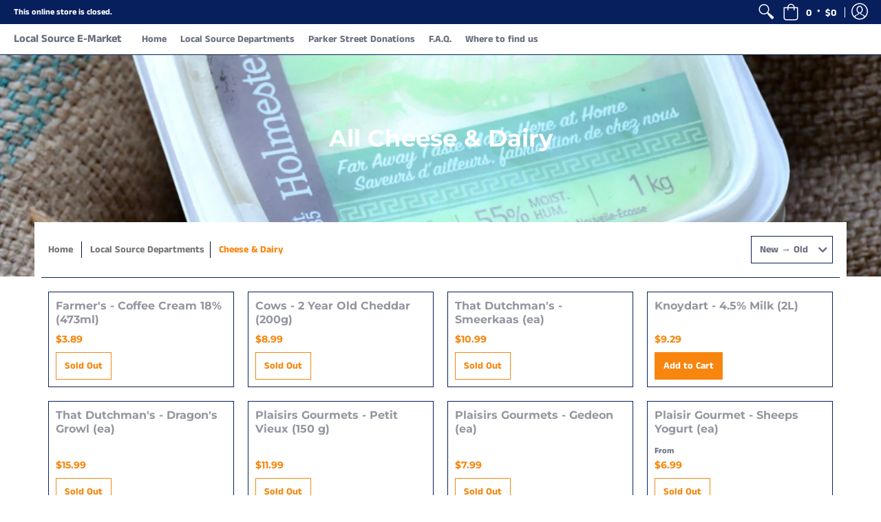

--- FILE ---
content_type: text/html; charset=utf-8
request_url: https://www.sourcelocalfood.ca/collections/cheese-dairy
body_size: 19812
content:
<!doctype html>
<html lang="en" class="fonts-loading">
  <head>
    <meta charset="utf-8">
<meta http-equiv="X-UA-Compatible" content="IE=edge,chrome=1">
<meta name="viewport" content="width=device-width,initial-scale=1.0,maximum-scale=1">
<meta name="theme-color" content="#f8850d">
<title>All Cheese &amp; Dairy | Local Source E-Market</title> 

<link rel="canonical" href="https://www.sourcelocalfood.ca/collections/cheese-dairy" />






<!-- https://stackoverflow.com/questions/32759272/how-to-load-css-asynchronously -->
<link href="//www.sourcelocalfood.ca/cdn/shop/t/4/assets/theme-initial.scss.css?v=1573678629020910931595509388" rel="stylesheet" type="text/css" media="screen">
<link rel="preload" href="//www.sourcelocalfood.ca/cdn/shop/t/4/assets/theme.scss.css?v=176815904761530003381759259618" as="style">
<link rel="stylesheet" href="//www.sourcelocalfood.ca/cdn/shop/t/4/assets/theme.scss.css?v=176815904761530003381759259618" media="print" onload="this.media='all'">
<noscript><link href="//www.sourcelocalfood.ca/cdn/shop/t/4/assets/theme.scss.css?v=176815904761530003381759259618" rel="stylesheet" type="text/css" media="screen"></noscript>

<script>
var pReady = [], $ = function(f) {pReady.push(f)}, theme = {};
window.themeInfo = {name: "Avenue"};
window.theme = window.theme || {};
theme.moneyFormat = "${{amount}}";
theme.routes_cart_url = "\/cart";
theme.routes_all_products_collection_url = "\/collections\/all";
theme.routes_search_url = "\/search";
theme.routes_product_recommendations_url = "\/recommendations\/products";
theme.language = {collections_general_update_cart: "Update Cart",collections_general_update_cart_message: "There are products in your cart.",collections_general_update_cart_label_message: "In the cart",collections_general_open: "Open",collections_sidebar_less: "- Less",collections_sidebar_more: "+ More",contact_form_send: "Send",layout_general_next: "Next",layout_general_unavailable: "Unavailable",products_general_inv_msg_1: "Only",products_general_inv_msg_2: "left!",products_general_per: " per ",products_product_add_to_cart: "Add to Cart",products_product_ajax_adding: "Adding...",products_product_ajax_added: "Added to cart!",products_product_ajax_thanks: "Thank you!",products_product_ajax_updated: "Cart updated!",products_product_ajax_view: "View cart",products_product_available: "Available Now!",products_product_disabled_add_to_cart: "Unavailable",products_product_free: "Free",products_product_sku: "SKU: ",products_product_sold_out: "Sold Out",products_product_savings: "Save",general_search_see_results: "See all results",general_validation_loading: "Loading",general_validation_error: "Error",general_validation_required: "This field is required",general_validation_fix_field: "Please fix this field",general_validation_valid_email: "Please enter a valid email address",general_validation_valid_url: "Please enter a valid URL",general_validation_valid_date: "Please enter a valid date",general_validation_valid_iso: "Please enter a valid date (ISO)",general_validation_valid_number: "Please enter a valid number",general_validation_only_digits: "Please enter only digits",general_validation_same_value: "Please enter the same value again",general_validation_characters_exceed: "Characters cannot exceed",general_validation_characters_min: "Minimum character count is",general_validation_characters_range: "Character range is",general_validation_value_less: "Value must be less than or equal to",general_validation_value_greater: "Value must be greater than or equal to",general_validation_value_range: "Value range is",general_validation_multiple: "Please enter a multiple of"};
</script>

<script async src="//www.sourcelocalfood.ca/cdn/shop/t/4/assets/script-initial.js?v=55738552683504843911591115605"></script>
<script defer src="//www.sourcelocalfood.ca/cdn/shop/t/4/assets/script-jquery.js?v=108543903653503036951591115606"></script>
<script defer src="//www.sourcelocalfood.ca/cdn/shop/t/4/assets/script-min.js?v=134545177794781682681594294316"></script>

 








<meta property="og:site_name" content="Local Source E-Market">
<meta property="og:url" content="https://www.sourcelocalfood.ca/collections/cheese-dairy">
<meta property="og:title" content="All Cheese & Dairy">
<meta property="og:type" content="product.group">
<meta property="og:description" content="Local Source Market online! Fresh local produce, meats, and cheeses! Partnership with Boxing Rock Beer! 2530 Agricola Street HFX">

<meta property="og:image" content="http://www.sourcelocalfood.ca/cdn/shop/collections/fetalarge_1200x1200.jpg?v=1586704659">
<meta property="og:image:width" content="2647">
<meta property="og:image:height" content="2647">
<meta property="og:image:secure_url" content="https://www.sourcelocalfood.ca/cdn/shop/collections/fetalarge_1200x1200.jpg?v=1586704659">


<meta name="twitter:card" content="summary_large_image">
<meta name="twitter:title" content="All Cheese & Dairy">
<meta name="twitter:description" content="Local Source Market online! Fresh local produce, meats, and cheeses! Partnership with Boxing Rock Beer! 2530 Agricola Street HFX">

<noscript><style>body{margin-bottom:50px;}.container,.background-cover,.background-overlay,.featured-image{position:relative;}.header{opacity:1;filter:alpha(opacity=100);}.responsiveMenu li:hover > ul{left:0!important}.no-js-hide{display:none!important}.no-js.hidden{display:block!important}.no-js-bg{left:0;position:absolute;top:0;width:100%;}img.lazywidth{width:auto;}</style></noscript>    
    <script>window.performance && window.performance.mark && window.performance.mark('shopify.content_for_header.start');</script><meta id="shopify-digital-wallet" name="shopify-digital-wallet" content="/35946496137/digital_wallets/dialog">
<link rel="alternate" type="application/atom+xml" title="Feed" href="/collections/cheese-dairy.atom" />
<link rel="next" href="/collections/cheese-dairy?page=2">
<link rel="alternate" type="application/json+oembed" href="https://www.sourcelocalfood.ca/collections/cheese-dairy.oembed">
<script async="async" src="/checkouts/internal/preloads.js?locale=en-CA"></script>
<script id="shopify-features" type="application/json">{"accessToken":"1c5a1c12a34e1e595919af70f4f5f183","betas":["rich-media-storefront-analytics"],"domain":"www.sourcelocalfood.ca","predictiveSearch":true,"shopId":35946496137,"locale":"en"}</script>
<script>var Shopify = Shopify || {};
Shopify.shop = "local-source-e-market.myshopify.com";
Shopify.locale = "en";
Shopify.currency = {"active":"CAD","rate":"1.0"};
Shopify.country = "CA";
Shopify.theme = {"name":"Avenue","id":95825952905,"schema_name":"Avenue","schema_version":"1.4.8","theme_store_id":865,"role":"main"};
Shopify.theme.handle = "null";
Shopify.theme.style = {"id":null,"handle":null};
Shopify.cdnHost = "www.sourcelocalfood.ca/cdn";
Shopify.routes = Shopify.routes || {};
Shopify.routes.root = "/";</script>
<script type="module">!function(o){(o.Shopify=o.Shopify||{}).modules=!0}(window);</script>
<script>!function(o){function n(){var o=[];function n(){o.push(Array.prototype.slice.apply(arguments))}return n.q=o,n}var t=o.Shopify=o.Shopify||{};t.loadFeatures=n(),t.autoloadFeatures=n()}(window);</script>
<script id="shop-js-analytics" type="application/json">{"pageType":"collection"}</script>
<script defer="defer" async type="module" src="//www.sourcelocalfood.ca/cdn/shopifycloud/shop-js/modules/v2/client.init-shop-cart-sync_COMZFrEa.en.esm.js"></script>
<script defer="defer" async type="module" src="//www.sourcelocalfood.ca/cdn/shopifycloud/shop-js/modules/v2/chunk.common_CdXrxk3f.esm.js"></script>
<script type="module">
  await import("//www.sourcelocalfood.ca/cdn/shopifycloud/shop-js/modules/v2/client.init-shop-cart-sync_COMZFrEa.en.esm.js");
await import("//www.sourcelocalfood.ca/cdn/shopifycloud/shop-js/modules/v2/chunk.common_CdXrxk3f.esm.js");

  window.Shopify.SignInWithShop?.initShopCartSync?.({"fedCMEnabled":true,"windoidEnabled":true});

</script>
<script>(function() {
  var isLoaded = false;
  function asyncLoad() {
    if (isLoaded) return;
    isLoaded = true;
    var urls = ["https:\/\/app.marsello.com\/Portal\/Custom\/ScriptToInstall\/5d07045d62af761df02a1134?aProvId=5ee23d250880c011a87c3ef0\u0026shop=local-source-e-market.myshopify.com"];
    for (var i = 0; i < urls.length; i++) {
      var s = document.createElement('script');
      s.type = 'text/javascript';
      s.async = true;
      s.src = urls[i];
      var x = document.getElementsByTagName('script')[0];
      x.parentNode.insertBefore(s, x);
    }
  };
  if(window.attachEvent) {
    window.attachEvent('onload', asyncLoad);
  } else {
    window.addEventListener('load', asyncLoad, false);
  }
})();</script>
<script id="__st">var __st={"a":35946496137,"offset":-14400,"reqid":"2cf23423-555e-4aad-ae2f-4c94f1b7ab7c-1763436822","pageurl":"www.sourcelocalfood.ca\/collections\/cheese-dairy","u":"0aa94b766231","p":"collection","rtyp":"collection","rid":178093392009};</script>
<script>window.ShopifyPaypalV4VisibilityTracking = true;</script>
<script id="captcha-bootstrap">!function(){'use strict';const t='contact',e='account',n='new_comment',o=[[t,t],['blogs',n],['comments',n],[t,'customer']],c=[[e,'customer_login'],[e,'guest_login'],[e,'recover_customer_password'],[e,'create_customer']],r=t=>t.map((([t,e])=>`form[action*='/${t}']:not([data-nocaptcha='true']) input[name='form_type'][value='${e}']`)).join(','),a=t=>()=>t?[...document.querySelectorAll(t)].map((t=>t.form)):[];function s(){const t=[...o],e=r(t);return a(e)}const i='password',u='form_key',d=['recaptcha-v3-token','g-recaptcha-response','h-captcha-response',i],f=()=>{try{return window.sessionStorage}catch{return}},m='__shopify_v',_=t=>t.elements[u];function p(t,e,n=!1){try{const o=window.sessionStorage,c=JSON.parse(o.getItem(e)),{data:r}=function(t){const{data:e,action:n}=t;return t[m]||n?{data:e,action:n}:{data:t,action:n}}(c);for(const[e,n]of Object.entries(r))t.elements[e]&&(t.elements[e].value=n);n&&o.removeItem(e)}catch(o){console.error('form repopulation failed',{error:o})}}const l='form_type',E='cptcha';function T(t){t.dataset[E]=!0}const w=window,h=w.document,L='Shopify',v='ce_forms',y='captcha';let A=!1;((t,e)=>{const n=(g='f06e6c50-85a8-45c8-87d0-21a2b65856fe',I='https://cdn.shopify.com/shopifycloud/storefront-forms-hcaptcha/ce_storefront_forms_captcha_hcaptcha.v1.5.2.iife.js',D={infoText:'Protected by hCaptcha',privacyText:'Privacy',termsText:'Terms'},(t,e,n)=>{const o=w[L][v],c=o.bindForm;if(c)return c(t,g,e,D).then(n);var r;o.q.push([[t,g,e,D],n]),r=I,A||(h.body.append(Object.assign(h.createElement('script'),{id:'captcha-provider',async:!0,src:r})),A=!0)});var g,I,D;w[L]=w[L]||{},w[L][v]=w[L][v]||{},w[L][v].q=[],w[L][y]=w[L][y]||{},w[L][y].protect=function(t,e){n(t,void 0,e),T(t)},Object.freeze(w[L][y]),function(t,e,n,w,h,L){const[v,y,A,g]=function(t,e,n){const i=e?o:[],u=t?c:[],d=[...i,...u],f=r(d),m=r(i),_=r(d.filter((([t,e])=>n.includes(e))));return[a(f),a(m),a(_),s()]}(w,h,L),I=t=>{const e=t.target;return e instanceof HTMLFormElement?e:e&&e.form},D=t=>v().includes(t);t.addEventListener('submit',(t=>{const e=I(t);if(!e)return;const n=D(e)&&!e.dataset.hcaptchaBound&&!e.dataset.recaptchaBound,o=_(e),c=g().includes(e)&&(!o||!o.value);(n||c)&&t.preventDefault(),c&&!n&&(function(t){try{if(!f())return;!function(t){const e=f();if(!e)return;const n=_(t);if(!n)return;const o=n.value;o&&e.removeItem(o)}(t);const e=Array.from(Array(32),(()=>Math.random().toString(36)[2])).join('');!function(t,e){_(t)||t.append(Object.assign(document.createElement('input'),{type:'hidden',name:u})),t.elements[u].value=e}(t,e),function(t,e){const n=f();if(!n)return;const o=[...t.querySelectorAll(`input[type='${i}']`)].map((({name:t})=>t)),c=[...d,...o],r={};for(const[a,s]of new FormData(t).entries())c.includes(a)||(r[a]=s);n.setItem(e,JSON.stringify({[m]:1,action:t.action,data:r}))}(t,e)}catch(e){console.error('failed to persist form',e)}}(e),e.submit())}));const S=(t,e)=>{t&&!t.dataset[E]&&(n(t,e.some((e=>e===t))),T(t))};for(const o of['focusin','change'])t.addEventListener(o,(t=>{const e=I(t);D(e)&&S(e,y())}));const B=e.get('form_key'),M=e.get(l),P=B&&M;t.addEventListener('DOMContentLoaded',(()=>{const t=y();if(P)for(const e of t)e.elements[l].value===M&&p(e,B);[...new Set([...A(),...v().filter((t=>'true'===t.dataset.shopifyCaptcha))])].forEach((e=>S(e,t)))}))}(h,new URLSearchParams(w.location.search),n,t,e,['guest_login'])})(!0,!0)}();</script>
<script integrity="sha256-52AcMU7V7pcBOXWImdc/TAGTFKeNjmkeM1Pvks/DTgc=" data-source-attribution="shopify.loadfeatures" defer="defer" src="//www.sourcelocalfood.ca/cdn/shopifycloud/storefront/assets/storefront/load_feature-81c60534.js" crossorigin="anonymous"></script>
<script data-source-attribution="shopify.dynamic_checkout.dynamic.init">var Shopify=Shopify||{};Shopify.PaymentButton=Shopify.PaymentButton||{isStorefrontPortableWallets:!0,init:function(){window.Shopify.PaymentButton.init=function(){};var t=document.createElement("script");t.src="https://www.sourcelocalfood.ca/cdn/shopifycloud/portable-wallets/latest/portable-wallets.en.js",t.type="module",document.head.appendChild(t)}};
</script>
<script data-source-attribution="shopify.dynamic_checkout.buyer_consent">
  function portableWalletsHideBuyerConsent(e){var t=document.getElementById("shopify-buyer-consent"),n=document.getElementById("shopify-subscription-policy-button");t&&n&&(t.classList.add("hidden"),t.setAttribute("aria-hidden","true"),n.removeEventListener("click",e))}function portableWalletsShowBuyerConsent(e){var t=document.getElementById("shopify-buyer-consent"),n=document.getElementById("shopify-subscription-policy-button");t&&n&&(t.classList.remove("hidden"),t.removeAttribute("aria-hidden"),n.addEventListener("click",e))}window.Shopify?.PaymentButton&&(window.Shopify.PaymentButton.hideBuyerConsent=portableWalletsHideBuyerConsent,window.Shopify.PaymentButton.showBuyerConsent=portableWalletsShowBuyerConsent);
</script>
<script data-source-attribution="shopify.dynamic_checkout.cart.bootstrap">document.addEventListener("DOMContentLoaded",(function(){function t(){return document.querySelector("shopify-accelerated-checkout-cart, shopify-accelerated-checkout")}if(t())Shopify.PaymentButton.init();else{new MutationObserver((function(e,n){t()&&(Shopify.PaymentButton.init(),n.disconnect())})).observe(document.body,{childList:!0,subtree:!0})}}));
</script>

<script>window.performance && window.performance.mark && window.performance.mark('shopify.content_for_header.end');</script>       
  <link href="https://monorail-edge.shopifysvc.com" rel="dns-prefetch">
<script>(function(){if ("sendBeacon" in navigator && "performance" in window) {try {var session_token_from_headers = performance.getEntriesByType('navigation')[0].serverTiming.find(x => x.name == '_s').description;} catch {var session_token_from_headers = undefined;}var session_cookie_matches = document.cookie.match(/_shopify_s=([^;]*)/);var session_token_from_cookie = session_cookie_matches && session_cookie_matches.length === 2 ? session_cookie_matches[1] : "";var session_token = session_token_from_headers || session_token_from_cookie || "";function handle_abandonment_event(e) {var entries = performance.getEntries().filter(function(entry) {return /monorail-edge.shopifysvc.com/.test(entry.name);});if (!window.abandonment_tracked && entries.length === 0) {window.abandonment_tracked = true;var currentMs = Date.now();var navigation_start = performance.timing.navigationStart;var payload = {shop_id: 35946496137,url: window.location.href,navigation_start,duration: currentMs - navigation_start,session_token,page_type: "collection"};window.navigator.sendBeacon("https://monorail-edge.shopifysvc.com/v1/produce", JSON.stringify({schema_id: "online_store_buyer_site_abandonment/1.1",payload: payload,metadata: {event_created_at_ms: currentMs,event_sent_at_ms: currentMs}}));}}window.addEventListener('pagehide', handle_abandonment_event);}}());</script>
<script id="web-pixels-manager-setup">(function e(e,d,r,n,o){if(void 0===o&&(o={}),!Boolean(null===(a=null===(i=window.Shopify)||void 0===i?void 0:i.analytics)||void 0===a?void 0:a.replayQueue)){var i,a;window.Shopify=window.Shopify||{};var t=window.Shopify;t.analytics=t.analytics||{};var s=t.analytics;s.replayQueue=[],s.publish=function(e,d,r){return s.replayQueue.push([e,d,r]),!0};try{self.performance.mark("wpm:start")}catch(e){}var l=function(){var e={modern:/Edge?\/(1{2}[4-9]|1[2-9]\d|[2-9]\d{2}|\d{4,})\.\d+(\.\d+|)|Firefox\/(1{2}[4-9]|1[2-9]\d|[2-9]\d{2}|\d{4,})\.\d+(\.\d+|)|Chrom(ium|e)\/(9{2}|\d{3,})\.\d+(\.\d+|)|(Maci|X1{2}).+ Version\/(15\.\d+|(1[6-9]|[2-9]\d|\d{3,})\.\d+)([,.]\d+|)( \(\w+\)|)( Mobile\/\w+|) Safari\/|Chrome.+OPR\/(9{2}|\d{3,})\.\d+\.\d+|(CPU[ +]OS|iPhone[ +]OS|CPU[ +]iPhone|CPU IPhone OS|CPU iPad OS)[ +]+(15[._]\d+|(1[6-9]|[2-9]\d|\d{3,})[._]\d+)([._]\d+|)|Android:?[ /-](13[3-9]|1[4-9]\d|[2-9]\d{2}|\d{4,})(\.\d+|)(\.\d+|)|Android.+Firefox\/(13[5-9]|1[4-9]\d|[2-9]\d{2}|\d{4,})\.\d+(\.\d+|)|Android.+Chrom(ium|e)\/(13[3-9]|1[4-9]\d|[2-9]\d{2}|\d{4,})\.\d+(\.\d+|)|SamsungBrowser\/([2-9]\d|\d{3,})\.\d+/,legacy:/Edge?\/(1[6-9]|[2-9]\d|\d{3,})\.\d+(\.\d+|)|Firefox\/(5[4-9]|[6-9]\d|\d{3,})\.\d+(\.\d+|)|Chrom(ium|e)\/(5[1-9]|[6-9]\d|\d{3,})\.\d+(\.\d+|)([\d.]+$|.*Safari\/(?![\d.]+ Edge\/[\d.]+$))|(Maci|X1{2}).+ Version\/(10\.\d+|(1[1-9]|[2-9]\d|\d{3,})\.\d+)([,.]\d+|)( \(\w+\)|)( Mobile\/\w+|) Safari\/|Chrome.+OPR\/(3[89]|[4-9]\d|\d{3,})\.\d+\.\d+|(CPU[ +]OS|iPhone[ +]OS|CPU[ +]iPhone|CPU IPhone OS|CPU iPad OS)[ +]+(10[._]\d+|(1[1-9]|[2-9]\d|\d{3,})[._]\d+)([._]\d+|)|Android:?[ /-](13[3-9]|1[4-9]\d|[2-9]\d{2}|\d{4,})(\.\d+|)(\.\d+|)|Mobile Safari.+OPR\/([89]\d|\d{3,})\.\d+\.\d+|Android.+Firefox\/(13[5-9]|1[4-9]\d|[2-9]\d{2}|\d{4,})\.\d+(\.\d+|)|Android.+Chrom(ium|e)\/(13[3-9]|1[4-9]\d|[2-9]\d{2}|\d{4,})\.\d+(\.\d+|)|Android.+(UC? ?Browser|UCWEB|U3)[ /]?(15\.([5-9]|\d{2,})|(1[6-9]|[2-9]\d|\d{3,})\.\d+)\.\d+|SamsungBrowser\/(5\.\d+|([6-9]|\d{2,})\.\d+)|Android.+MQ{2}Browser\/(14(\.(9|\d{2,})|)|(1[5-9]|[2-9]\d|\d{3,})(\.\d+|))(\.\d+|)|K[Aa][Ii]OS\/(3\.\d+|([4-9]|\d{2,})\.\d+)(\.\d+|)/},d=e.modern,r=e.legacy,n=navigator.userAgent;return n.match(d)?"modern":n.match(r)?"legacy":"unknown"}(),u="modern"===l?"modern":"legacy",c=(null!=n?n:{modern:"",legacy:""})[u],f=function(e){return[e.baseUrl,"/wpm","/b",e.hashVersion,"modern"===e.buildTarget?"m":"l",".js"].join("")}({baseUrl:d,hashVersion:r,buildTarget:u}),m=function(e){var d=e.version,r=e.bundleTarget,n=e.surface,o=e.pageUrl,i=e.monorailEndpoint;return{emit:function(e){var a=e.status,t=e.errorMsg,s=(new Date).getTime(),l=JSON.stringify({metadata:{event_sent_at_ms:s},events:[{schema_id:"web_pixels_manager_load/3.1",payload:{version:d,bundle_target:r,page_url:o,status:a,surface:n,error_msg:t},metadata:{event_created_at_ms:s}}]});if(!i)return console&&console.warn&&console.warn("[Web Pixels Manager] No Monorail endpoint provided, skipping logging."),!1;try{return self.navigator.sendBeacon.bind(self.navigator)(i,l)}catch(e){}var u=new XMLHttpRequest;try{return u.open("POST",i,!0),u.setRequestHeader("Content-Type","text/plain"),u.send(l),!0}catch(e){return console&&console.warn&&console.warn("[Web Pixels Manager] Got an unhandled error while logging to Monorail."),!1}}}}({version:r,bundleTarget:l,surface:e.surface,pageUrl:self.location.href,monorailEndpoint:e.monorailEndpoint});try{o.browserTarget=l,function(e){var d=e.src,r=e.async,n=void 0===r||r,o=e.onload,i=e.onerror,a=e.sri,t=e.scriptDataAttributes,s=void 0===t?{}:t,l=document.createElement("script"),u=document.querySelector("head"),c=document.querySelector("body");if(l.async=n,l.src=d,a&&(l.integrity=a,l.crossOrigin="anonymous"),s)for(var f in s)if(Object.prototype.hasOwnProperty.call(s,f))try{l.dataset[f]=s[f]}catch(e){}if(o&&l.addEventListener("load",o),i&&l.addEventListener("error",i),u)u.appendChild(l);else{if(!c)throw new Error("Did not find a head or body element to append the script");c.appendChild(l)}}({src:f,async:!0,onload:function(){if(!function(){var e,d;return Boolean(null===(d=null===(e=window.Shopify)||void 0===e?void 0:e.analytics)||void 0===d?void 0:d.initialized)}()){var d=window.webPixelsManager.init(e)||void 0;if(d){var r=window.Shopify.analytics;r.replayQueue.forEach((function(e){var r=e[0],n=e[1],o=e[2];d.publishCustomEvent(r,n,o)})),r.replayQueue=[],r.publish=d.publishCustomEvent,r.visitor=d.visitor,r.initialized=!0}}},onerror:function(){return m.emit({status:"failed",errorMsg:"".concat(f," has failed to load")})},sri:function(e){var d=/^sha384-[A-Za-z0-9+/=]+$/;return"string"==typeof e&&d.test(e)}(c)?c:"",scriptDataAttributes:o}),m.emit({status:"loading"})}catch(e){m.emit({status:"failed",errorMsg:(null==e?void 0:e.message)||"Unknown error"})}}})({shopId: 35946496137,storefrontBaseUrl: "https://www.sourcelocalfood.ca",extensionsBaseUrl: "https://extensions.shopifycdn.com/cdn/shopifycloud/web-pixels-manager",monorailEndpoint: "https://monorail-edge.shopifysvc.com/unstable/produce_batch",surface: "storefront-renderer",enabledBetaFlags: ["2dca8a86"],webPixelsConfigList: [{"id":"shopify-app-pixel","configuration":"{}","eventPayloadVersion":"v1","runtimeContext":"STRICT","scriptVersion":"0450","apiClientId":"shopify-pixel","type":"APP","privacyPurposes":["ANALYTICS","MARKETING"]},{"id":"shopify-custom-pixel","eventPayloadVersion":"v1","runtimeContext":"LAX","scriptVersion":"0450","apiClientId":"shopify-pixel","type":"CUSTOM","privacyPurposes":["ANALYTICS","MARKETING"]}],isMerchantRequest: false,initData: {"shop":{"name":"Local Source E-Market","paymentSettings":{"currencyCode":"CAD"},"myshopifyDomain":"local-source-e-market.myshopify.com","countryCode":"CA","storefrontUrl":"https:\/\/www.sourcelocalfood.ca"},"customer":null,"cart":null,"checkout":null,"productVariants":[],"purchasingCompany":null},},"https://www.sourcelocalfood.ca/cdn","ae1676cfwd2530674p4253c800m34e853cb",{"modern":"","legacy":""},{"shopId":"35946496137","storefrontBaseUrl":"https:\/\/www.sourcelocalfood.ca","extensionBaseUrl":"https:\/\/extensions.shopifycdn.com\/cdn\/shopifycloud\/web-pixels-manager","surface":"storefront-renderer","enabledBetaFlags":"[\"2dca8a86\"]","isMerchantRequest":"false","hashVersion":"ae1676cfwd2530674p4253c800m34e853cb","publish":"custom","events":"[[\"page_viewed\",{}],[\"collection_viewed\",{\"collection\":{\"id\":\"178093392009\",\"title\":\"All Cheese \u0026 Dairy\",\"productVariants\":[{\"price\":{\"amount\":3.89,\"currencyCode\":\"CAD\"},\"product\":{\"title\":\"Farmer's - Coffee Cream 18% (473ml)\",\"vendor\":\"Farmers Dairy\",\"id\":\"8142344618241\",\"untranslatedTitle\":\"Farmer's - Coffee Cream 18% (473ml)\",\"url\":\"\/products\/farmers-coffee-cream-18-473ml\",\"type\":\"Cheese \u0026 Dairy\"},\"id\":\"44300774998273\",\"image\":null,\"sku\":\"13813\",\"title\":\"Default Title\",\"untranslatedTitle\":\"Default Title\"},{\"price\":{\"amount\":8.99,\"currencyCode\":\"CAD\"},\"product\":{\"title\":\"Cows - 2 Year Old Cheddar (200g)\",\"vendor\":\"Cows Creamery\",\"id\":\"7010716713115\",\"untranslatedTitle\":\"Cows - 2 Year Old Cheddar (200g)\",\"url\":\"\/products\/cows-2-year-old-cheddar-200g\",\"type\":\"Cheese \u0026 Dairy\"},\"id\":\"40931975463067\",\"image\":null,\"sku\":\"12508\",\"title\":\"Default Title\",\"untranslatedTitle\":\"Default Title\"},{\"price\":{\"amount\":10.99,\"currencyCode\":\"CAD\"},\"product\":{\"title\":\"That Dutchman's - Smeerkaas (ea)\",\"vendor\":\"That Dutchmans\",\"id\":\"6974050009243\",\"untranslatedTitle\":\"That Dutchman's - Smeerkaas (ea)\",\"url\":\"\/products\/thatdutchmans-smeerkaasea\",\"type\":\"Cheese \u0026 Dairy\"},\"id\":\"40774243287195\",\"image\":null,\"sku\":\"11750\",\"title\":\"Default Title\",\"untranslatedTitle\":\"Default Title\"},{\"price\":{\"amount\":9.29,\"currencyCode\":\"CAD\"},\"product\":{\"title\":\"Knoydart - 4.5% Milk (2L)\",\"vendor\":\"Knoydart Farm\",\"id\":\"6855659716763\",\"untranslatedTitle\":\"Knoydart - 4.5% Milk (2L)\",\"url\":\"\/products\/knoydart-45milk2l\",\"type\":\"Cheese \u0026 Dairy\"},\"id\":\"40312176345243\",\"image\":null,\"sku\":\"11749\",\"title\":\"Default Title\",\"untranslatedTitle\":\"Default Title\"},{\"price\":{\"amount\":15.99,\"currencyCode\":\"CAD\"},\"product\":{\"title\":\"That Dutchman's - Dragon's Growl  (ea)\",\"vendor\":\"That Dutchmans\",\"id\":\"6572921782427\",\"untranslatedTitle\":\"That Dutchman's - Dragon's Growl  (ea)\",\"url\":\"\/products\/thatdutchmans-dragonsgrowlea\",\"type\":\"Cheese \u0026 Dairy\"},\"id\":\"39381293334683\",\"image\":null,\"sku\":\"12036\",\"title\":\"Default Title\",\"untranslatedTitle\":\"Default Title\"},{\"price\":{\"amount\":11.99,\"currencyCode\":\"CAD\"},\"product\":{\"title\":\"Plaisirs Gourmets - Petit Vieux (150 g)\",\"vendor\":\"Plaisirs Gourmets\",\"id\":\"6131938525339\",\"untranslatedTitle\":\"Plaisirs Gourmets - Petit Vieux (150 g)\",\"url\":\"\/products\/plaisirsgourmets-petitvieuxea\",\"type\":\"Cheese \u0026 Dairy\"},\"id\":\"37817218597019\",\"image\":null,\"sku\":\"11652\",\"title\":\"Default Title\",\"untranslatedTitle\":\"Default Title\"},{\"price\":{\"amount\":7.99,\"currencyCode\":\"CAD\"},\"product\":{\"title\":\"Plaisirs Gourmets - Gedeon (ea)\",\"vendor\":\"Plaisirs Gourmets\",\"id\":\"6131937116315\",\"untranslatedTitle\":\"Plaisirs Gourmets - Gedeon (ea)\",\"url\":\"\/products\/plaisirsgourmets-gedeonea\",\"type\":\"Cheese \u0026 Dairy\"},\"id\":\"37817210962075\",\"image\":null,\"sku\":\"11654\",\"title\":\"Default Title\",\"untranslatedTitle\":\"Default Title\"},{\"price\":{\"amount\":6.99,\"currencyCode\":\"CAD\"},\"product\":{\"title\":\"Plaisir Gourmet - Sheeps Yogurt (ea)\",\"vendor\":\"Plaisirs Gourmets\",\"id\":\"6131935936667\",\"untranslatedTitle\":\"Plaisir Gourmet - Sheeps Yogurt (ea)\",\"url\":\"\/products\/plaisirgourmet-sheepsyogurteach\",\"type\":\"Cheese \u0026 Dairy\"},\"id\":\"37817203163291\",\"image\":null,\"sku\":\"11519\",\"title\":\"Plain\",\"untranslatedTitle\":\"Plain\"},{\"price\":{\"amount\":12.99,\"currencyCode\":\"CAD\"},\"product\":{\"title\":\"Plaisirs Gourmets - La Tomme des Demoiselles (ea)\",\"vendor\":\"Plaisirs Gourmets\",\"id\":\"6131911917723\",\"untranslatedTitle\":\"Plaisirs Gourmets - La Tomme des Demoiselles (ea)\",\"url\":\"\/products\/plaisirsgourmets-latommedesdemoisellesea\",\"type\":\"Cheese \u0026 Dairy\"},\"id\":\"37817067765915\",\"image\":null,\"sku\":\"11915\",\"title\":\"Default Title\",\"untranslatedTitle\":\"Default Title\"},{\"price\":{\"amount\":11.99,\"currencyCode\":\"CAD\"},\"product\":{\"title\":\"Plaisirs Gourmets - Jeune-Coeur (230 g)\",\"vendor\":\"Plaisirs Gourmets\",\"id\":\"6131905986715\",\"untranslatedTitle\":\"Plaisirs Gourmets - Jeune-Coeur (230 g)\",\"url\":\"\/products\/plaisirsgourmets-jeune-coeurea\",\"type\":\"Cheese \u0026 Dairy\"},\"id\":\"37817039782043\",\"image\":null,\"sku\":\"11916\",\"title\":\"Default Title\",\"untranslatedTitle\":\"Default Title\"},{\"price\":{\"amount\":9.99,\"currencyCode\":\"CAD\"},\"product\":{\"title\":\"Cows - 3 Year Old Cheddar (200g)\",\"vendor\":\"Cows Creamery\",\"id\":\"5940665254043\",\"untranslatedTitle\":\"Cows - 3 Year Old Cheddar (200g)\",\"url\":\"\/products\/cows-3yearoldcheddar200g\",\"type\":\"Cheese \u0026 Dairy\"},\"id\":\"37158085820571\",\"image\":{\"src\":\"\/\/www.sourcelocalfood.ca\/cdn\/shop\/products\/cows-3-Year-cheddar.png?v=1611079229\"},\"sku\":\"11760\",\"title\":\"Default Title\",\"untranslatedTitle\":\"Default Title\"},{\"price\":{\"amount\":11.99,\"currencyCode\":\"CAD\"},\"product\":{\"title\":\"Some Good! Fauxmage - Vegan Cheese (180g)\",\"vendor\":\"Fauxmage\",\"id\":\"5868203737243\",\"untranslatedTitle\":\"Some Good! Fauxmage - Vegan Cheese (180g)\",\"url\":\"\/products\/fauxmagevegancheese\",\"type\":\"Cheese \u0026 Dairy\"},\"id\":\"36934863323291\",\"image\":{\"src\":\"\/\/www.sourcelocalfood.ca\/cdn\/shop\/products\/image_517762fb-312d-48c7-9730-2d0f63c67e7e.png?v=1611858540\"},\"sku\":\"11580\",\"title\":\"Creamy Pesto\",\"untranslatedTitle\":\"Creamy Pesto\"},{\"price\":{\"amount\":7.99,\"currencyCode\":\"CAD\"},\"product\":{\"title\":\"Plaisirs Gourmet - Petit Normand (110 g)\",\"vendor\":\"Plaisirs Gourmets\",\"id\":\"5709746143387\",\"untranslatedTitle\":\"Plaisirs Gourmet - Petit Normand (110 g)\",\"url\":\"\/products\/plaisirsgourmet-petitnormandea\",\"type\":\"Cheese \u0026 Dairy\"},\"id\":\"36380793831579\",\"image\":{\"src\":\"\/\/www.sourcelocalfood.ca\/cdn\/shop\/products\/image_3ffa1a37-b367-402f-851f-16aa00a8765a.png?v=1602615814\"},\"sku\":\"11485\",\"title\":\"Default Title\",\"untranslatedTitle\":\"Default Title\"},{\"price\":{\"amount\":11.99,\"currencyCode\":\"CAD\"},\"product\":{\"title\":\"Plaisirs Gourmets - Canotier de L'Isle (180 g)\",\"vendor\":\"Plaisirs Gourmets\",\"id\":\"5709741129883\",\"untranslatedTitle\":\"Plaisirs Gourmets - Canotier de L'Isle (180 g)\",\"url\":\"\/products\/plaisirsgourmets-canotierdelisleea\",\"type\":\"Cheese \u0026 Dairy\"},\"id\":\"36380771877019\",\"image\":{\"src\":\"\/\/www.sourcelocalfood.ca\/cdn\/shop\/products\/image_742931af-39ac-4a65-8edd-95584513cd41.png?v=1602615789\"},\"sku\":\"11486\",\"title\":\"Default Title\",\"untranslatedTitle\":\"Default Title\"},{\"price\":{\"amount\":9.49,\"currencyCode\":\"CAD\"},\"product\":{\"title\":\"Cows - Appletree Smoked Cheddar (ea)\",\"vendor\":\"Cows Creamery\",\"id\":\"5348178919579\",\"untranslatedTitle\":\"Cows - Appletree Smoked Cheddar (ea)\",\"url\":\"\/products\/cows-appletreesmokedcheddarea\",\"type\":\"Cheese \u0026 Dairy\"},\"id\":\"34849375617179\",\"image\":{\"src\":\"\/\/www.sourcelocalfood.ca\/cdn\/shop\/products\/COWSCREAMERYAppletreeSmokedCheddar_5029ce89-8906-4f35-aacb-cf7d1377019b.jpg?v=1593869444\"},\"sku\":\"10201\",\"title\":\"180g\",\"untranslatedTitle\":\"180g\"},{\"price\":{\"amount\":14.59,\"currencyCode\":\"CAD\"},\"product\":{\"title\":\"Roma Cheese - Burrata (ea)\",\"vendor\":\"Roma\",\"id\":\"5341701669019\",\"untranslatedTitle\":\"Roma Cheese - Burrata (ea)\",\"url\":\"\/products\/romacheese-burrataea\",\"type\":\"Cheese \u0026 Dairy\"},\"id\":\"34828284035227\",\"image\":{\"src\":\"\/\/www.sourcelocalfood.ca\/cdn\/shop\/products\/image_cdf9f659-5caf-4c5f-8d44-744bd685012f.jpg?v=1594410790\"},\"sku\":\"16042\",\"title\":\"Burrata (FROZEN)\",\"untranslatedTitle\":\"Burrata (FROZEN)\"},{\"price\":{\"amount\":10.99,\"currencyCode\":\"CAD\"},\"product\":{\"title\":\"Plaisirs Gourmets - Le Rang Des Iles (200 g)\",\"vendor\":\"Plaisirs Gourmets\",\"id\":\"5341700554907\",\"untranslatedTitle\":\"Plaisirs Gourmets - Le Rang Des Iles (200 g)\",\"url\":\"\/products\/plaisirsgourmets-sabotdeblanchetteea-3\",\"type\":\"Cheese \u0026 Dairy\"},\"id\":\"34828277842075\",\"image\":{\"src\":\"\/\/www.sourcelocalfood.ca\/cdn\/shop\/products\/image_7623a60c-b58b-4d11-8282-7a3b39181070.jpg?v=1595431586\"},\"sku\":\"11078\",\"title\":\"Default Title\",\"untranslatedTitle\":\"Default Title\"},{\"price\":{\"amount\":15.49,\"currencyCode\":\"CAD\"},\"product\":{\"title\":\"Roma Cheese - Fresh Mozzarella (ea)\",\"vendor\":\"Roma\",\"id\":\"5341700358299\",\"untranslatedTitle\":\"Roma Cheese - Fresh Mozzarella (ea)\",\"url\":\"\/products\/roma-freshmozzarella\",\"type\":\"Cheese \u0026 Dairy\"},\"id\":\"34828276727963\",\"image\":{\"src\":\"\/\/www.sourcelocalfood.ca\/cdn\/shop\/products\/image_2f85dfff-af6f-4a13-8cac-4bc671c35195.jpg?v=1594487495\"},\"sku\":\"16040\",\"title\":\"FROZEN Mozzarella\",\"untranslatedTitle\":\"FROZEN Mozzarella\"},{\"price\":{\"amount\":12.99,\"currencyCode\":\"CAD\"},\"product\":{\"title\":\"Plaisirs Gourmets - Sabot De Blanchette (150 g)\",\"vendor\":\"Plaisirs Gourmets\",\"id\":\"5341699113115\",\"untranslatedTitle\":\"Plaisirs Gourmets - Sabot De Blanchette (150 g)\",\"url\":\"\/products\/plaisirsgourmets-sabotdeblanchetteea-2\",\"type\":\"Cheese \u0026 Dairy\"},\"id\":\"34828271255707\",\"image\":null,\"sku\":\"11067\",\"title\":\"Default Title\",\"untranslatedTitle\":\"Default Title\"},{\"price\":{\"amount\":13.99,\"currencyCode\":\"CAD\"},\"product\":{\"title\":\"Plaisirs Gourmets - Le Chevronne (200 g)\",\"vendor\":\"Plaisirs Gourmets\",\"id\":\"5341698719899\",\"untranslatedTitle\":\"Plaisirs Gourmets - Le Chevronne (200 g)\",\"url\":\"\/products\/plaisirsgourmets-lechevronne\",\"type\":\"Cheese \u0026 Dairy\"},\"id\":\"34828270698651\",\"image\":{\"src\":\"\/\/www.sourcelocalfood.ca\/cdn\/shop\/products\/fullsizeoutput_b14_34837c3f-e0db-42fa-a930-2ebaccdb87dc.jpg?v=1594239033\"},\"sku\":\"11058\",\"title\":\"Default Title\",\"untranslatedTitle\":\"Default Title\"},{\"price\":{\"amount\":15.99,\"currencyCode\":\"CAD\"},\"product\":{\"title\":\"Roma Cheese - Asiago (ea)\",\"vendor\":\"Roma\",\"id\":\"5341695017115\",\"untranslatedTitle\":\"Roma Cheese - Asiago (ea)\",\"url\":\"\/products\/roma-asiagocheesekg\",\"type\":\"Cheese \u0026 Dairy\"},\"id\":\"34828251693211\",\"image\":{\"src\":\"\/\/www.sourcelocalfood.ca\/cdn\/shop\/products\/image_e21e4571-35c4-4f89-9e4c-386e6cd23f6a.jpg?v=1594410906\"},\"sku\":\"11021\",\"title\":\"Default Title\",\"untranslatedTitle\":\"Default Title\"},{\"price\":{\"amount\":7.49,\"currencyCode\":\"CAD\"},\"product\":{\"title\":\"Cows - Salted Butter (250g)\",\"vendor\":\"Cows Creamery\",\"id\":\"5341690921115\",\"untranslatedTitle\":\"Cows - Salted Butter (250g)\",\"url\":\"\/products\/cows-saltedbutter-1\",\"type\":\"Cheese \u0026 Dairy\"},\"id\":\"34828233048219\",\"image\":{\"src\":\"\/\/www.sourcelocalfood.ca\/cdn\/shop\/products\/COWSCREAMERYSeaSaltedButter_6f205f07-c8a4-4e0c-bc3b-65cf0da2e3c6.jpg?v=1593870416\"},\"sku\":\"10955\",\"title\":\"Default Title\",\"untranslatedTitle\":\"Default Title\"},{\"price\":{\"amount\":7.49,\"currencyCode\":\"CAD\"},\"product\":{\"title\":\"Cows - Unsalted Butter (250g)\",\"vendor\":\"Cows Creamery\",\"id\":\"5341690790043\",\"untranslatedTitle\":\"Cows - Unsalted Butter (250g)\",\"url\":\"\/products\/cows-unsaltedbutter-1\",\"type\":\"Cheese \u0026 Dairy\"},\"id\":\"34828232523931\",\"image\":{\"src\":\"\/\/www.sourcelocalfood.ca\/cdn\/shop\/products\/COWSCREAMERYUnsaltedButter_cf6b5b55-53c9-4432-b626-08e6c14a0e5e.jpg?v=1593870438\"},\"sku\":\"10954\",\"title\":\"Default Title\",\"untranslatedTitle\":\"Default Title\"},{\"price\":{\"amount\":12.99,\"currencyCode\":\"CAD\"},\"product\":{\"title\":\"Plaisirs Gourmets - Le Pizy (200 g)\",\"vendor\":\"Plaisirs Gourmets\",\"id\":\"5341689708699\",\"untranslatedTitle\":\"Plaisirs Gourmets - Le Pizy (200 g)\",\"url\":\"\/products\/plaisirgoument-lepizy\",\"type\":\"Cheese \u0026 Dairy\"},\"id\":\"34828226298011\",\"image\":{\"src\":\"\/\/www.sourcelocalfood.ca\/cdn\/shop\/products\/image_31129ae5-66a3-4ca7-9a47-9d6074332178.jpg?v=1594239068\"},\"sku\":\"10917\",\"title\":\"Default Title\",\"untranslatedTitle\":\"Default Title\"}]}}]]"});</script><script>
  window.ShopifyAnalytics = window.ShopifyAnalytics || {};
  window.ShopifyAnalytics.meta = window.ShopifyAnalytics.meta || {};
  window.ShopifyAnalytics.meta.currency = 'CAD';
  var meta = {"products":[{"id":8142344618241,"gid":"gid:\/\/shopify\/Product\/8142344618241","vendor":"Farmers Dairy","type":"Cheese \u0026 Dairy","variants":[{"id":44300774998273,"price":389,"name":"Farmer's - Coffee Cream 18% (473ml)","public_title":null,"sku":"13813"}],"remote":false},{"id":7010716713115,"gid":"gid:\/\/shopify\/Product\/7010716713115","vendor":"Cows Creamery","type":"Cheese \u0026 Dairy","variants":[{"id":40931975463067,"price":899,"name":"Cows - 2 Year Old Cheddar (200g)","public_title":null,"sku":"12508"}],"remote":false},{"id":6974050009243,"gid":"gid:\/\/shopify\/Product\/6974050009243","vendor":"That Dutchmans","type":"Cheese \u0026 Dairy","variants":[{"id":40774243287195,"price":1099,"name":"That Dutchman's - Smeerkaas (ea)","public_title":null,"sku":"11750"}],"remote":false},{"id":6855659716763,"gid":"gid:\/\/shopify\/Product\/6855659716763","vendor":"Knoydart Farm","type":"Cheese \u0026 Dairy","variants":[{"id":40312176345243,"price":929,"name":"Knoydart - 4.5% Milk (2L)","public_title":null,"sku":"11749"}],"remote":false},{"id":6572921782427,"gid":"gid:\/\/shopify\/Product\/6572921782427","vendor":"That Dutchmans","type":"Cheese \u0026 Dairy","variants":[{"id":39381293334683,"price":1599,"name":"That Dutchman's - Dragon's Growl  (ea)","public_title":null,"sku":"12036"}],"remote":false},{"id":6131938525339,"gid":"gid:\/\/shopify\/Product\/6131938525339","vendor":"Plaisirs Gourmets","type":"Cheese \u0026 Dairy","variants":[{"id":37817218597019,"price":1199,"name":"Plaisirs Gourmets - Petit Vieux (150 g)","public_title":null,"sku":"11652"}],"remote":false},{"id":6131937116315,"gid":"gid:\/\/shopify\/Product\/6131937116315","vendor":"Plaisirs Gourmets","type":"Cheese \u0026 Dairy","variants":[{"id":37817210962075,"price":799,"name":"Plaisirs Gourmets - Gedeon (ea)","public_title":null,"sku":"11654"}],"remote":false},{"id":6131935936667,"gid":"gid:\/\/shopify\/Product\/6131935936667","vendor":"Plaisirs Gourmets","type":"Cheese \u0026 Dairy","variants":[{"id":37817203163291,"price":699,"name":"Plaisir Gourmet - Sheeps Yogurt (ea) - Plain","public_title":"Plain","sku":"11519"},{"id":37817203196059,"price":799,"name":"Plaisir Gourmet - Sheeps Yogurt (ea) - Maple","public_title":"Maple","sku":"11660"}],"remote":false},{"id":6131911917723,"gid":"gid:\/\/shopify\/Product\/6131911917723","vendor":"Plaisirs Gourmets","type":"Cheese \u0026 Dairy","variants":[{"id":37817067765915,"price":1299,"name":"Plaisirs Gourmets - La Tomme des Demoiselles (ea)","public_title":null,"sku":"11915"}],"remote":false},{"id":6131905986715,"gid":"gid:\/\/shopify\/Product\/6131905986715","vendor":"Plaisirs Gourmets","type":"Cheese \u0026 Dairy","variants":[{"id":37817039782043,"price":1199,"name":"Plaisirs Gourmets - Jeune-Coeur (230 g)","public_title":null,"sku":"11916"}],"remote":false},{"id":5940665254043,"gid":"gid:\/\/shopify\/Product\/5940665254043","vendor":"Cows Creamery","type":"Cheese \u0026 Dairy","variants":[{"id":37158085820571,"price":999,"name":"Cows - 3 Year Old Cheddar (200g)","public_title":null,"sku":"11760"}],"remote":false},{"id":5868203737243,"gid":"gid:\/\/shopify\/Product\/5868203737243","vendor":"Fauxmage","type":"Cheese \u0026 Dairy","variants":[{"id":36934863323291,"price":1199,"name":"Some Good! Fauxmage - Vegan Cheese (180g) - Creamy Pesto","public_title":"Creamy Pesto","sku":"11580"},{"id":37943088939163,"price":1199,"name":"Some Good! Fauxmage - Vegan Cheese (180g) - Chili Lime","public_title":"Chili Lime","sku":"11961"},{"id":45909197357313,"price":1199,"name":"Some Good! Fauxmage - Vegan Cheese (180g) - Dill Chives","public_title":"Dill Chives","sku":"17367"}],"remote":false},{"id":5709746143387,"gid":"gid:\/\/shopify\/Product\/5709746143387","vendor":"Plaisirs Gourmets","type":"Cheese \u0026 Dairy","variants":[{"id":36380793831579,"price":799,"name":"Plaisirs Gourmet - Petit Normand (110 g)","public_title":null,"sku":"11485"}],"remote":false},{"id":5709741129883,"gid":"gid:\/\/shopify\/Product\/5709741129883","vendor":"Plaisirs Gourmets","type":"Cheese \u0026 Dairy","variants":[{"id":36380771877019,"price":1199,"name":"Plaisirs Gourmets - Canotier de L'Isle (180 g)","public_title":null,"sku":"11486"}],"remote":false},{"id":5348178919579,"gid":"gid:\/\/shopify\/Product\/5348178919579","vendor":"Cows Creamery","type":"Cheese \u0026 Dairy","variants":[{"id":34849375617179,"price":949,"name":"Cows - Appletree Smoked Cheddar (ea) - 180g","public_title":"180g","sku":"10201"}],"remote":false},{"id":5341701669019,"gid":"gid:\/\/shopify\/Product\/5341701669019","vendor":"Roma","type":"Cheese \u0026 Dairy","variants":[{"id":34828284035227,"price":1459,"name":"Roma Cheese - Burrata (ea) - Burrata (FROZEN)","public_title":"Burrata (FROZEN)","sku":"16042"}],"remote":false},{"id":5341700554907,"gid":"gid:\/\/shopify\/Product\/5341700554907","vendor":"Plaisirs Gourmets","type":"Cheese \u0026 Dairy","variants":[{"id":34828277842075,"price":1099,"name":"Plaisirs Gourmets - Le Rang Des Iles (200 g)","public_title":null,"sku":"11078"}],"remote":false},{"id":5341700358299,"gid":"gid:\/\/shopify\/Product\/5341700358299","vendor":"Roma","type":"Cheese \u0026 Dairy","variants":[{"id":34828276727963,"price":1549,"name":"Roma Cheese - Fresh Mozzarella (ea) - FROZEN Mozzarella","public_title":"FROZEN Mozzarella","sku":"16040"}],"remote":false},{"id":5341699113115,"gid":"gid:\/\/shopify\/Product\/5341699113115","vendor":"Plaisirs Gourmets","type":"Cheese \u0026 Dairy","variants":[{"id":34828271255707,"price":1299,"name":"Plaisirs Gourmets - Sabot De Blanchette (150 g)","public_title":null,"sku":"11067"}],"remote":false},{"id":5341698719899,"gid":"gid:\/\/shopify\/Product\/5341698719899","vendor":"Plaisirs Gourmets","type":"Cheese \u0026 Dairy","variants":[{"id":34828270698651,"price":1399,"name":"Plaisirs Gourmets - Le Chevronne (200 g)","public_title":null,"sku":"11058"}],"remote":false},{"id":5341695017115,"gid":"gid:\/\/shopify\/Product\/5341695017115","vendor":"Roma","type":"Cheese \u0026 Dairy","variants":[{"id":34828251693211,"price":1599,"name":"Roma Cheese - Asiago (ea)","public_title":null,"sku":"11021"}],"remote":false},{"id":5341690921115,"gid":"gid:\/\/shopify\/Product\/5341690921115","vendor":"Cows Creamery","type":"Cheese \u0026 Dairy","variants":[{"id":34828233048219,"price":749,"name":"Cows - Salted Butter (250g)","public_title":null,"sku":"10955"}],"remote":false},{"id":5341690790043,"gid":"gid:\/\/shopify\/Product\/5341690790043","vendor":"Cows Creamery","type":"Cheese \u0026 Dairy","variants":[{"id":34828232523931,"price":749,"name":"Cows - Unsalted Butter (250g)","public_title":null,"sku":"10954"}],"remote":false},{"id":5341689708699,"gid":"gid:\/\/shopify\/Product\/5341689708699","vendor":"Plaisirs Gourmets","type":"Cheese \u0026 Dairy","variants":[{"id":34828226298011,"price":1299,"name":"Plaisirs Gourmets - Le Pizy (200 g)","public_title":null,"sku":"10917"}],"remote":false}],"page":{"pageType":"collection","resourceType":"collection","resourceId":178093392009}};
  for (var attr in meta) {
    window.ShopifyAnalytics.meta[attr] = meta[attr];
  }
</script>
<script class="analytics">
  (function () {
    var customDocumentWrite = function(content) {
      var jquery = null;

      if (window.jQuery) {
        jquery = window.jQuery;
      } else if (window.Checkout && window.Checkout.$) {
        jquery = window.Checkout.$;
      }

      if (jquery) {
        jquery('body').append(content);
      }
    };

    var hasLoggedConversion = function(token) {
      if (token) {
        return document.cookie.indexOf('loggedConversion=' + token) !== -1;
      }
      return false;
    }

    var setCookieIfConversion = function(token) {
      if (token) {
        var twoMonthsFromNow = new Date(Date.now());
        twoMonthsFromNow.setMonth(twoMonthsFromNow.getMonth() + 2);

        document.cookie = 'loggedConversion=' + token + '; expires=' + twoMonthsFromNow;
      }
    }

    var trekkie = window.ShopifyAnalytics.lib = window.trekkie = window.trekkie || [];
    if (trekkie.integrations) {
      return;
    }
    trekkie.methods = [
      'identify',
      'page',
      'ready',
      'track',
      'trackForm',
      'trackLink'
    ];
    trekkie.factory = function(method) {
      return function() {
        var args = Array.prototype.slice.call(arguments);
        args.unshift(method);
        trekkie.push(args);
        return trekkie;
      };
    };
    for (var i = 0; i < trekkie.methods.length; i++) {
      var key = trekkie.methods[i];
      trekkie[key] = trekkie.factory(key);
    }
    trekkie.load = function(config) {
      trekkie.config = config || {};
      trekkie.config.initialDocumentCookie = document.cookie;
      var first = document.getElementsByTagName('script')[0];
      var script = document.createElement('script');
      script.type = 'text/javascript';
      script.onerror = function(e) {
        var scriptFallback = document.createElement('script');
        scriptFallback.type = 'text/javascript';
        scriptFallback.onerror = function(error) {
                var Monorail = {
      produce: function produce(monorailDomain, schemaId, payload) {
        var currentMs = new Date().getTime();
        var event = {
          schema_id: schemaId,
          payload: payload,
          metadata: {
            event_created_at_ms: currentMs,
            event_sent_at_ms: currentMs
          }
        };
        return Monorail.sendRequest("https://" + monorailDomain + "/v1/produce", JSON.stringify(event));
      },
      sendRequest: function sendRequest(endpointUrl, payload) {
        // Try the sendBeacon API
        if (window && window.navigator && typeof window.navigator.sendBeacon === 'function' && typeof window.Blob === 'function' && !Monorail.isIos12()) {
          var blobData = new window.Blob([payload], {
            type: 'text/plain'
          });

          if (window.navigator.sendBeacon(endpointUrl, blobData)) {
            return true;
          } // sendBeacon was not successful

        } // XHR beacon

        var xhr = new XMLHttpRequest();

        try {
          xhr.open('POST', endpointUrl);
          xhr.setRequestHeader('Content-Type', 'text/plain');
          xhr.send(payload);
        } catch (e) {
          console.log(e);
        }

        return false;
      },
      isIos12: function isIos12() {
        return window.navigator.userAgent.lastIndexOf('iPhone; CPU iPhone OS 12_') !== -1 || window.navigator.userAgent.lastIndexOf('iPad; CPU OS 12_') !== -1;
      }
    };
    Monorail.produce('monorail-edge.shopifysvc.com',
      'trekkie_storefront_load_errors/1.1',
      {shop_id: 35946496137,
      theme_id: 95825952905,
      app_name: "storefront",
      context_url: window.location.href,
      source_url: "//www.sourcelocalfood.ca/cdn/s/trekkie.storefront.308893168db1679b4a9f8a086857af995740364f.min.js"});

        };
        scriptFallback.async = true;
        scriptFallback.src = '//www.sourcelocalfood.ca/cdn/s/trekkie.storefront.308893168db1679b4a9f8a086857af995740364f.min.js';
        first.parentNode.insertBefore(scriptFallback, first);
      };
      script.async = true;
      script.src = '//www.sourcelocalfood.ca/cdn/s/trekkie.storefront.308893168db1679b4a9f8a086857af995740364f.min.js';
      first.parentNode.insertBefore(script, first);
    };
    trekkie.load(
      {"Trekkie":{"appName":"storefront","development":false,"defaultAttributes":{"shopId":35946496137,"isMerchantRequest":null,"themeId":95825952905,"themeCityHash":"3299336094129759310","contentLanguage":"en","currency":"CAD","eventMetadataId":"116abe88-7b89-42d4-8d15-254365a00d62"},"isServerSideCookieWritingEnabled":true,"monorailRegion":"shop_domain","enabledBetaFlags":["f0df213a"]},"Session Attribution":{},"S2S":{"facebookCapiEnabled":false,"source":"trekkie-storefront-renderer","apiClientId":580111}}
    );

    var loaded = false;
    trekkie.ready(function() {
      if (loaded) return;
      loaded = true;

      window.ShopifyAnalytics.lib = window.trekkie;

      var originalDocumentWrite = document.write;
      document.write = customDocumentWrite;
      try { window.ShopifyAnalytics.merchantGoogleAnalytics.call(this); } catch(error) {};
      document.write = originalDocumentWrite;

      window.ShopifyAnalytics.lib.page(null,{"pageType":"collection","resourceType":"collection","resourceId":178093392009,"shopifyEmitted":true});

      var match = window.location.pathname.match(/checkouts\/(.+)\/(thank_you|post_purchase)/)
      var token = match? match[1]: undefined;
      if (!hasLoggedConversion(token)) {
        setCookieIfConversion(token);
        window.ShopifyAnalytics.lib.track("Viewed Product Category",{"currency":"CAD","category":"Collection: cheese-dairy","collectionName":"cheese-dairy","collectionId":178093392009,"nonInteraction":true},undefined,undefined,{"shopifyEmitted":true});
      }
    });


        var eventsListenerScript = document.createElement('script');
        eventsListenerScript.async = true;
        eventsListenerScript.src = "//www.sourcelocalfood.ca/cdn/shopifycloud/storefront/assets/shop_events_listener-3da45d37.js";
        document.getElementsByTagName('head')[0].appendChild(eventsListenerScript);

})();</script>
<script
  defer
  src="https://www.sourcelocalfood.ca/cdn/shopifycloud/perf-kit/shopify-perf-kit-2.1.2.min.js"
  data-application="storefront-renderer"
  data-shop-id="35946496137"
  data-render-region="gcp-us-central1"
  data-page-type="collection"
  data-theme-instance-id="95825952905"
  data-theme-name="Avenue"
  data-theme-version="1.4.8"
  data-monorail-region="shop_domain"
  data-resource-timing-sampling-rate="10"
  data-shs="true"
  data-shs-beacon="true"
  data-shs-export-with-fetch="true"
  data-shs-logs-sample-rate="1"
></script>
</head>
  <body data-section-type="main-body">    
    <div id="ajaxBusy" style="background:#fff;content:'';height:100%;margin:0px;padding:0px;position:fixed;right:0;top:0;width:100%;z-index: 999999;"><div class="fancybox-loading"></div></div>
    <a href="#content" class="hidden btn outline skip-to">Skip to Main Content</a>
    <noscript><div class="noscript table"><div class="table-cell"><span>Please enable JavaScript in your browser for better use of the website!</span></div></div></noscript>
    <div id="shopify-section-header" class="shopify-section"><div data-section-id="header"  
     data-section-type="header-section"
     class="clearfix"> 
  <header>
    
    <div class="header-toolbar sticky open-container">

      <div class="header-customerbar customer_color_scheme">
        <div class="container full clearfix">
          <div class="header-customerbar-container table">
            
            <div class="customer-bullets table-cell">
              <ul>
                
                <li class="first"><p>This online store is closed.</p></li>
                
                 
              </ul>
            </div>
                        
            <div class="customer-links table-cell text-right">
              <ul role="navigation" role="menubar" aria-Label="Customer Navigation">
                <li class="search"><a href="javascript:void(0)" class="open open-header" title="Search" role="menuitem"><span class="icon icon-search" aria-label="Search"></span></a></li>
                <li id="cart-count-desktop" class="cart-count cart-info">
                  <a href="/cart" title="Cart" class="relative" role="button" aria-label="Cart" aria-expanded="false" aria-haspopup="true"><span><span class="icon icon-cart relative"></span> <span class="cartCountSelector">0</span> • <span class="cartTotalSelector">$0</span></span></a>
                  <span id="cart-dropdown-span">
                    
                  </span>
                </li>
                
                <li class="account">
                  
                  <a href="/account/login" title="Log in" class="relative" role="button" aria-label="Log in"><span class="icon icon-user"></span></a>
                  
                </li>
                

                

                
                
                
                

                
                

              </ul>
            </div>
          </div>
        </div>
      </div>

      <div class="header-searchbar search open-slide">
        <div class="container full clearfix">
          <div class="twelve">
            
            <form action="/search" method="get" class="search-form search-form-header header text-center" role="search">
  <input type="hidden" name="options[unavailable_products]" value="show" />
  <input type="hidden" name="options[prefix]" value="last" />
  <input name="q" type="text" class="search-field" placeholder="Search..." aria-label="Search..."/>
</form>
          </div>
        </div>
      </div>

      <div class="header sticky-navigation include-border relative clearfix">

        <div class="sticky-navigation-container open-container">
          <div id="header-navigation" class="header-navigation">
            <div class="header-navigation-width hidden"><span>Home</span><span>Local Source Departments</span><span> Parker Street Donations</span><span>F.A.Q. </span><span>Where to find us</span></div>
            <div class="container full clearfix">
              <div class="twelve">
                <div class="relative">    
                  <div class="table left-width clearfix">
                    <div class="logo table-cell">
                      
                      <a href="https://www.sourcelocalfood.ca" title="Local Source E-Market" class="sticky-text">Local Source E-Market</a>
                      
                    </div>
                    <div class="main-menu table-cell">
                      <nav aria-Label="Main Menu">
                        <div class="customer-links">
                          <ul role="menubar" aria-Label="Customer Navigation">
                            <li role="menuitem"><a href="javascript:void(0)" class="open open-header" title="Search" role="button"><span class="icon icon-search" aria-label="Search"></span></a></li>
                            <li id="cart-count-mobile" class="cart-count cart-info" role="menuitem"><a href="/cart" title="Cart" role="button" aria-label="Cart"><span><span class="icon icon-cart relative"></span><span class="cartCountSelector size-1 hidden">0</span></span></a>
                            </li>
                            
                            <li class="account" role="menuitem">
                              
                              <a href="/account/login" title="Log in" class="relative" role="button" aria-label="Log in"><span class="icon icon-user"></span></a>
                              
                            </li>
                            
                            <li role="menuitem"><a class="toggleMenu" href="#" aria-controls="responsiveMenu" aria-expanded="false" role="button" aria-label="Menu"><span class="icon icon-menu relative"></span></a></li>
                          </ul>
                        </div>
                        <!-- Breakpoint is 583px by default, 600 - 17 to accomodate scrollbar -->
                        <ul id="responsiveMenu" class="responsiveMenu text-left" data-maxmobilewidth="600" data-parentlinkdoubleswitch="0" role="menubar" aria-hidden="false">

                          

                          

                          


                          <li class="parent-level first" role="menuitem">
                            <a href="/" class="parent" title="Home" tabindex="0"><span>Home</span></a>

                            

                                
                          </li>
                          


                          <li class="parent-level parent has-dropdown plus-left" role="menuitem" aria-haspopup="true">
                            <a href="/collections" class="parent" title="Local Source Departments" tabindex="0"><span>Local Source Departments</span></a>

                            

                            

                            

                            <ul class="parent-level-ul mega text-left" role="menu" aria-hidden="true">
                              
                              <span class="has_no_image_left ">
                                
                                <li class="child-level three first" role="menuitem">
                                  <a href="/collections/fruit-veggies" class="child" title="Seasonal Veggies" tabindex="0"><span>Seasonal Veggies</span></a>
                                  
                                </li>
                                
                                <li class="child-level three" role="menuitem">
                                  <a href="/collections/seasonal-fruit" class="child" title="Seasonal Fruit" tabindex="0"><span>Seasonal Fruit</span></a>
                                  
                                </li>
                                
                                <li class="child-level three" role="menuitem">
                                  <a href="/collections/eggs" class="child" title="Eggs" tabindex="0"><span>Eggs</span></a>
                                  
                                </li>
                                
                                <li class="child-level has-dropdown three" role="menuitem" aria-haspopup="true">
                                  <a href="/collections/bakery" class="child parent" title="Bakery Items" tabindex="0"><span>Bakery Items</span></a>
                                  
                                  <ul role="menu" aria-hidden="true">
                                    
                                    <li class="grand-child-level" role="menuitem">
                                      <a href="/collections/bread" class="grand-child" title="Bread" tabindex="0">Bread</a>
                                    </li>
                                    
                                    <li class="grand-child-level" role="menuitem">
                                      <a href="/collections/bakery" class="grand-child" title="Baked Goods" tabindex="0">Baked Goods</a>
                                    </li>
                                    
                                  </ul>
                                  
                                </li>
                                
                                <li class="child-level has-dropdown three" role="menuitem" aria-haspopup="true">
                                  <a href="/collections/meat-proteins" class="child parent" title="Meat & Proteins" tabindex="0"><span>Meat & Proteins</span></a>
                                  
                                  <ul role="menu" aria-hidden="true">
                                    
                                    <li class="grand-child-level" role="menuitem">
                                      <a href="/collections/pork" class="grand-child" title="Pork" tabindex="0">Pork</a>
                                    </li>
                                    
                                    <li class="grand-child-level" role="menuitem">
                                      <a href="/collections/beef" class="grand-child" title="Beef" tabindex="0">Beef</a>
                                    </li>
                                    
                                    <li class="grand-child-level" role="menuitem">
                                      <a href="/collections/chicken" class="grand-child" title="Chicken" tabindex="0">Chicken</a>
                                    </li>
                                    
                                    <li class="grand-child-level" role="menuitem">
                                      <a href="/collections/tofu" class="grand-child" title="Tofu" tabindex="0">Tofu</a>
                                    </li>
                                    
                                    <li class="grand-child-level" role="menuitem">
                                      <a href="/collections/fish" class="grand-child" title="Fish" tabindex="0">Fish</a>
                                    </li>
                                    
                                    <li class="grand-child-level" role="menuitem">
                                      <a href="/collections/plant-based" class="grand-child" title="Plant Based" tabindex="0">Plant Based</a>
                                    </li>
                                    
                                    <li class="grand-child-level" role="menuitem">
                                      <a href="/collections/other-meats" class="grand-child" title="Other Meats" tabindex="0">Other Meats</a>
                                    </li>
                                    
                                  </ul>
                                  
                                </li>
                                
                                <li class="child-level three" role="menuitem">
                                  <a href="/collections/books" class="child" title="Books" tabindex="0"><span>Books</span></a>
                                  
                                </li>
                                
                                <li class="child-level three" role="menuitem">
                                  <a href="/collections/prepared-foods" class="child" title="Prepared Foods" tabindex="0"><span>Prepared Foods</span></a>
                                  
                                </li>
                                
                                <li class="child-level three" role="menuitem">
                                  <a href="/collections/cheese-dairy" class="child active" aria-current="page" title="Cheese & Dairy" tabindex="0"><span>Cheese & Dairy</span></a>
                                  
                                </li>
                                
                                <li class="child-level has-dropdown three" role="menuitem" aria-haspopup="true">
                                  <a href="/collections/beverages" class="child parent" title="Beverages " tabindex="0"><span>Beverages </span></a>
                                  
                                  <ul role="menu" aria-hidden="true">
                                    
                                    <li class="grand-child-level" role="menuitem">
                                      <a href="/collections/coffee" class="grand-child" title="Coffee" tabindex="0">Coffee</a>
                                    </li>
                                    
                                    <li class="grand-child-level" role="menuitem">
                                      <a href="/collections/tea" class="grand-child" title="Tea" tabindex="0">Tea</a>
                                    </li>
                                    
                                    <li class="grand-child-level" role="menuitem">
                                      <a href="/collections/fruit-juice" class="grand-child" title="Fruit Juices" tabindex="0">Fruit Juices</a>
                                    </li>
                                    
                                    <li class="grand-child-level" role="menuitem">
                                      <a href="/collections/kombucha" class="grand-child" title="Kombucha" tabindex="0">Kombucha</a>
                                    </li>
                                    
                                    <li class="grand-child-level" role="menuitem">
                                      <a href="/collections/water" class="grand-child" title="Water" tabindex="0">Water</a>
                                    </li>
                                    
                                    <li class="grand-child-level" role="menuitem">
                                      <a href="/collections/viveau" class="grand-child" title="Viveau" tabindex="0">Viveau</a>
                                    </li>
                                    
                                    <li class="grand-child-level" role="menuitem">
                                      <a href="/collections/milks" class="grand-child" title="Milks" tabindex="0">Milks</a>
                                    </li>
                                    
                                    <li class="grand-child-level" role="menuitem">
                                      <a href="/collections/cold-brew" class="grand-child" title="Cold Brew" tabindex="0">Cold Brew</a>
                                    </li>
                                    
                                    <li class="grand-child-level" role="menuitem">
                                      <a href="/collections/other-beverages" class="grand-child" title="Other Beverages" tabindex="0">Other Beverages</a>
                                    </li>
                                    
                                  </ul>
                                  
                                </li>
                                
                                <li class="child-level three" role="menuitem">
                                  <a href="/collections/snacks" class="child" title="Snacks" tabindex="0"><span>Snacks</span></a>
                                  
                                </li>
                                
                                <li class="child-level three" role="menuitem">
                                  <a href="/collections/self-care" class="child" title="Self Care " tabindex="0"><span>Self Care </span></a>
                                  
                                </li>
                                
                                <li class="child-level three" role="menuitem">
                                  <a href="/collections/pets" class="child" title="Pets" tabindex="0"><span>Pets</span></a>
                                  
                                </li>
                                
                                <li class="child-level three" role="menuitem">
                                  <a href="/collections/grains-jars" class="child" title="Grains & Jars" tabindex="0"><span>Grains & Jars</span></a>
                                  
                                </li>
                                
                                <li class="child-level has-dropdown three last" role="menuitem" aria-haspopup="true">
                                  <a href="/collections/home-life" class="child parent" title="Home Life" tabindex="0"><span>Home Life</span></a>
                                  
                                  <ul role="menu" aria-hidden="true">
                                    
                                    <li class="grand-child-level" role="menuitem">
                                      <a href="/collections/candles" class="grand-child" title="Candles" tabindex="0">Candles</a>
                                    </li>
                                    
                                  </ul>
                                  
                                </li>
                                
                              </span>                        
                            </ul>
                                
                          </li>
                          


                          <li class="parent-level parent has-dropdown relative plus-left" role="menuitem" aria-haspopup="true">
                            <a href="/pages/parker-street-food-bank-donation" class="parent" title=" Parker Street Donations" tabindex="0"><span> Parker Street Donations</span></a>

                            

                            

                            

                            <ul class="parent-level-ul dropdown text-left" role="menu" aria-hidden="true">
                              
                              <span class="has_no_image_left ">
                                
                                <li class="child-level three first" role="menuitem">
                                  <a href="/collections/parker-street-food-bank" class="child" title="Donate now" tabindex="0"><span>Donate now</span></a>
                                  
                                </li>
                                
                              </span>                        
                            </ul>
                                
                          </li>
                          


                          <li class="parent-level" role="menuitem">
                            <a href="/pages/f-a-q" class="parent" title="F.A.Q. " tabindex="0"><span>F.A.Q. </span></a>

                            

                                
                          </li>
                          


                          <li class="parent-level last" role="menuitem">
                            <a href="/pages/where-to-find-us" class="parent" title="Where to find us" tabindex="0"><span>Where to find us</span></a>

                            

                                
                          </li>
                          
                        </ul>
                      </nav>
                    </div>
                  </div>
                </div>
              </div>
            </div>
          </div>
          <div class="header-searchbar search open-slide">
            <div class="container full clearfix">
              <div class="twelve">
                
                <form action="/search" method="get" class="search-form search-form-header header text-center" role="search">
  <input type="hidden" name="options[unavailable_products]" value="show" />
  <input type="hidden" name="options[prefix]" value="last" />
  <input name="q" type="text" class="search-field" placeholder="Search..." aria-label="Search..."/>
</form>
              </div>
            </div>
          </div>
        </div>
      </div>

    </div>

  </header>
</div>





<style>
  .customer_color_scheme,
  .customer_color_scheme .account:before {
    background: #071f5d;
    color: #ffffff;
  }
  .mobile-only.no-scroll .customer_color_scheme {
    visibility:hidden;
  }
  .customer-bullets ul li.borders p,
  .customer_color_scheme a {
    color: #ffffff;
  }
  .customer_color_scheme a:hover,
  .customer_color_scheme a:focus, {
    color: #f4f5fa;
  }
  .customer_color_scheme .customer-links a,
  .customer_color_scheme .customer-links span.icon {
    color: #ffffff;
  }
  .customer_color_scheme .customer-links li:hover,
  .customer_color_scheme .customer-links li:hover a,
  .customer_color_scheme .customer-links li:hover span.icon,
  .customer_color_scheme .customer-links li:hover.account:before,
  .customer_color_scheme .customer-links li:focus,
  .customer_color_scheme .customer-links li:focus a,
  .customer_color_scheme .customer-links li:focus span.icon,
  .customer_color_scheme .customer-links li:focus.account:before {
    
    background: #ffffff;
    color: #071f5d;
    
  }
  #cart-dropdown {
    background: #fff;
  }
  .header-navigation nav .responsiveMenu > li > a {
    font-size: 14px;
  }
  .header-navigation .header-navigation-width span  {
    font-size: 16px;
  }
  
  #shopify-section-header {
    position: -webkit-sticky;
    position: sticky;
    top: 0;
    z-index: 9999;
  }
  
</style>

</div>
    <div id="shopify-section-header-announcement" class="shopify-section">

</div>
    <div id="content" class="content collection-page" role="main">      
      <div id="shopify-section-collection-template" class="shopify-section">



<div data-section-id="collection-template" data-section-type="collection-page" class="collection bottompad-section clearfix">

  

  <div class="background-colored color-primary background-cover lazyload relative-collection-template clearfix"
        
       data-bgset="//www.sourcelocalfood.ca/cdn/shop/collections/fetalarge_200x.jpg?v=1586704659 200w 200h,
//www.sourcelocalfood.ca/cdn/shop/collections/fetalarge_220x.jpg?v=1586704659 220w 220h,
//www.sourcelocalfood.ca/cdn/shop/collections/fetalarge_300x.jpg?v=1586704659 300w 300h,
//www.sourcelocalfood.ca/cdn/shop/collections/fetalarge_400x.jpg?v=1586704659 400w 400h,
//www.sourcelocalfood.ca/cdn/shop/collections/fetalarge_500x.jpg?v=1586704659 500w 500h,
//www.sourcelocalfood.ca/cdn/shop/collections/fetalarge_600x.jpg?v=1586704659 600w 600h,
//www.sourcelocalfood.ca/cdn/shop/collections/fetalarge_700x.jpg?v=1586704659 700w 700h,
//www.sourcelocalfood.ca/cdn/shop/collections/fetalarge_800x.jpg?v=1586704659 800w 800h,
//www.sourcelocalfood.ca/cdn/shop/collections/fetalarge_900x.jpg?v=1586704659 900w 900h,
//www.sourcelocalfood.ca/cdn/shop/collections/fetalarge_1000x.jpg?v=1586704659 1000w 1000h,
//www.sourcelocalfood.ca/cdn/shop/collections/fetalarge_1100x.jpg?v=1586704659 1100w 1100h,
//www.sourcelocalfood.ca/cdn/shop/collections/fetalarge_1200x.jpg?v=1586704659 1200w 1200h,
//www.sourcelocalfood.ca/cdn/shop/collections/fetalarge_1300x.jpg?v=1586704659 1300w 1300h,
//www.sourcelocalfood.ca/cdn/shop/collections/fetalarge_1400x.jpg?v=1586704659 1400w 1400h,
//www.sourcelocalfood.ca/cdn/shop/collections/fetalarge_1500x.jpg?v=1586704659 1500w 1500h,
//www.sourcelocalfood.ca/cdn/shop/collections/fetalarge_1600x.jpg?v=1586704659 1600w 1600h,
//www.sourcelocalfood.ca/cdn/shop/collections/fetalarge_1700x.jpg?v=1586704659 1700w 1700h,
//www.sourcelocalfood.ca/cdn/shop/collections/fetalarge_1800x.jpg?v=1586704659 1800w 1800h,
//www.sourcelocalfood.ca/cdn/shop/collections/fetalarge_1900x.jpg?v=1586704659 1900w 1900h,"
       data-sizes="auto"
       style="background:url(//www.sourcelocalfood.ca/cdn/shop/collections/fetalarge_1x.jpg?v=1586704659) center center no-repeat;"
       >
    
    <noscript>
      <div class="no-js-bg background-cover content-height-collection-template relative-collection-template" style="background:url(//www.sourcelocalfood.ca/cdn/shop/collections/fetalarge_1900x.jpg?v=1586704659) center center no-repeat;"></div>
    </noscript>
    
    
    <div class="relative-collection-template background-overlay-collection-template">
      <div class="container text-center clearfix">
        <div>
          <div class="white clearfix"
               >
            
            
            
            
            

            
            <div class="">
              <div class="container remove-pad clearfix">
                <div class="table content-height-collection-template ">
                  <div class="table-cell">
                    <div class="twelve text-center ">
                      <h1 role="text">All Cheese & Dairy</h1>
                    </div>
                  </div>
                </div>
              </div>
            </div>
            

          </div>
        </div>
      </div>
    </div>

  </div>

  <div class="container grid clearfix">
    <div>
      <div>
        <div class="twelve grid collection-grid-collection-template">
          <div class="background-white clearfix">

            
                  
            


            
                  
            


               
            
            


            
            


            
            


            
            


            
            


            
            


            
            


            
            





            
            


            
            


            
            


            
            


            
            


            
            


             
            
                  
            


               
            
            


             
            
                  
            


            
                  
            


            
                    
              

            <div class="twelve clearfix">

              


              <div class="sorting open-container">
                <div class="open">
                  
                  <a href="javascript:void(0)" class="btn outline auto-width open-collection-template" title="Sort &amp; Filter" aria-controls="collection-collection-template-filters"><span class="open-btn">Sort &amp; Filter</span></a>
                  
                  
                  
<div class="table-cell sort right">
  <span class="drop-down sort form">
    <select class="sortBy">
      <option value="manual">Featured</option>
      <option value="best-selling">Best Selling</option>
      
      <option value="price-ascending">$ → $$$$</option>
      <option value="price-descending">$$$$ → $</option>
      
      <option value="title-ascending">A → Z</option>
      <option value="title-descending">Z → A</option>
      <option value="created-ascending">Old → New</option>
      <option value="created-descending" selected>New → Old</option>
    </select>
  </span>
</div>
                  
                </div>
                <div id="collection-collection-template-filters" class="open-slide">
                  <div id="filters" class="collection-filters">

                    

                    
                    
                    <div class="table sortby twelve">                    
                      
                      <span class="table-cell"><span class="breadcrumbs negative-left text-left" aria-label="Breadcrumbs" role="navigation">
  <span class="form">
    <span class="breadcrumb_text">

      <span><a href="https://www.sourcelocalfood.ca" title="Back to the home page">Home</a></span> 

      
<span class="separator" aria-hidden="true"></span>
      <span><a href="/collections" title="Local Source Departments">Local Source Departments</a></span><span class="separator" aria-hidden="true"></span>
      <span><span class="active">Cheese & Dairy</span></span></span>
  </span>
</span></span>
                      
<div class="table-cell sort right">
  <span class="drop-down sort form">
    <select class="sortBy">
      <option value="manual">Featured</option>
      <option value="best-selling">Best Selling</option>
      
      <option value="price-ascending">$ → $$$$</option>
      <option value="price-descending">$$$$ → $</option>
      
      <option value="title-ascending">A → Z</option>
      <option value="title-descending">Z → A</option>
      <option value="created-ascending">Old → New</option>
      <option value="created-descending" selected>New → Old</option>
    </select>
  </span>
</div>                
                    </div>
                    

                    

                    
                  </div>
                </div>
              </div>

              <div id="collection" class="collection-products twelve">
                

                
<div id="product-id-collection-template" class="product-loop product-id" data-product-id="collection-template">
                  
                  
<div class="product animate text-left borders three first">
  <div class="product-border product-border-background relative">
    
    

    <div class="product-details">      
      <div class="product-title"><h5><a href="/collections/cheese-dairy/products/farmers-coffee-cream-18-473ml" title ="Farmer's - Coffee Cream 18% (473ml)">Farmer's - Coffee Cream 18% (473ml)</a></h5></div> 
      <div class="product-price"> 
        
<h6>$3.89</h6>
        
      </div>
      
      <div class="reviews">
        <!-- To add a new review app, install code between the comments -->
        <span class="shopify-product-reviews-badge" data-id="8142344618241"></span>
        <!-- End comments -->
      </div>
      
      
      
      
<div>
  <div class="product-variants">
    <div class="purchase-section">
      <span class="purchase">
        <span class="button-quick hidden" aria-hidden="true"><a href="/collections/cheese-dairy/products/farmers-coffee-cream-18-473ml" title="Farmer's - Coffee Cream 18% (473ml)" class="btn auto-width" >Details</a></span>
        <span class="button-common">
          
          <input type="submit" class="btn outline auto-width disabled" disabled="disabled" value="Sold Out" />
          
          <span class="cart-animation hidden" aria-hidden="true"></span> 
        </span>
      </span>
    </div>
  </div>
</div>    


    </div>

  </div>
</div>
                  
<div class="product animate text-left borders three">
  <div class="product-border product-border-background relative">
    
    

    <div class="product-details">      
      <div class="product-title"><h5><a href="/collections/cheese-dairy/products/cows-2-year-old-cheddar-200g" title ="Cows - 2 Year Old Cheddar (200g)">Cows - 2 Year Old Cheddar (200g)</a></h5></div> 
      <div class="product-price"> 
        
<h6>$8.99</h6>
        
      </div>
      
      <div class="reviews">
        <!-- To add a new review app, install code between the comments -->
        <span class="shopify-product-reviews-badge" data-id="7010716713115"></span>
        <!-- End comments -->
      </div>
      
      
      
      
<div>
  <div class="product-variants">
    <div class="purchase-section">
      <span class="purchase">
        <span class="button-quick hidden" aria-hidden="true"><a href="/collections/cheese-dairy/products/cows-2-year-old-cheddar-200g" title="Cows - 2 Year Old Cheddar (200g)" class="btn auto-width" >Details</a></span>
        <span class="button-common">
          
          <input type="submit" class="btn outline auto-width disabled" disabled="disabled" value="Sold Out" />
          
          <span class="cart-animation hidden" aria-hidden="true"></span> 
        </span>
      </span>
    </div>
  </div>
</div>    


    </div>

  </div>
</div>
                  
<div class="product animate text-left borders three">
  <div class="product-border product-border-background relative">
    
    

    <div class="product-details">      
      <div class="product-title"><h5><a href="/collections/cheese-dairy/products/thatdutchmans-smeerkaasea" title ="That Dutchman's - Smeerkaas (ea)">That Dutchman's - Smeerkaas (ea)</a></h5></div> 
      <div class="product-price"> 
        
<h6>$10.99</h6>
        
      </div>
      
      <div class="reviews">
        <!-- To add a new review app, install code between the comments -->
        <span class="shopify-product-reviews-badge" data-id="6974050009243"></span>
        <!-- End comments -->
      </div>
      
      
      
      
<div>
  <div class="product-variants">
    <div class="purchase-section">
      <span class="purchase">
        <span class="button-quick hidden" aria-hidden="true"><a href="/collections/cheese-dairy/products/thatdutchmans-smeerkaasea" title="That Dutchman's - Smeerkaas (ea)" class="btn auto-width" >Details</a></span>
        <span class="button-common">
          
          <input type="submit" class="btn outline auto-width disabled" disabled="disabled" value="Sold Out" />
          
          <span class="cart-animation hidden" aria-hidden="true"></span> 
        </span>
      </span>
    </div>
  </div>
</div>    


    </div>

  </div>
</div>
                  
<div class="product animate text-left borders three">
  <div class="product-border product-border-background relative">
    
    

    <div class="product-details">      
      <div class="product-title"><h5><a href="/collections/cheese-dairy/products/knoydart-45milk2l" title ="Knoydart - 4.5% Milk (2L)">Knoydart - 4.5% Milk (2L)</a></h5></div> 
      <div class="product-price"> 
        
<h6>$9.29</h6>
        
      </div>
      
      <div class="reviews">
        <!-- To add a new review app, install code between the comments -->
        <span class="shopify-product-reviews-badge" data-id="6855659716763"></span>
        <!-- End comments -->
      </div>
      
      
      
      
<div>
  <div class="product-variants">
    <div class="purchase-section">
      <span class="purchase">
        <span class="button-quick hidden" aria-hidden="true"><a href="/collections/cheese-dairy/products/knoydart-45milk2l" title="Knoydart - 4.5% Milk (2L)" class="btn auto-width" >Details</a></span>
        <span class="button-common">
           
          <form id="add-item-form-6855659716763-collection-template" action="/cart/add" method="post" class="go-to-cart-collection-template product-form-6855659716763 variants clearfix">
            <input type="hidden" name="id" value="40312176345243" aria-hidden="true">
            <input type="submit" id="add-to-cart-6855659716763-collection-template" class="btn auto-width add-to-cart addtocart" name="add" value="Add to Cart" />
          </form>
          
          <span class="cart-animation hidden" aria-hidden="true"></span> 
        </span>
      </span>
    </div>
  </div>
</div>    


    </div>

  </div>
</div>
                  
<div class="product animate text-left borders three first">
  <div class="product-border product-border-background relative">
    
    

    <div class="product-details">      
      <div class="product-title"><h5><a href="/collections/cheese-dairy/products/thatdutchmans-dragonsgrowlea" title ="That Dutchman's - Dragon's Growl  (ea)">That Dutchman's - Dragon's Growl  (ea)</a></h5></div> 
      <div class="product-price"> 
        
<h6>$15.99</h6>
        
      </div>
      
      <div class="reviews">
        <!-- To add a new review app, install code between the comments -->
        <span class="shopify-product-reviews-badge" data-id="6572921782427"></span>
        <!-- End comments -->
      </div>
      
      
      
      
<div>
  <div class="product-variants">
    <div class="purchase-section">
      <span class="purchase">
        <span class="button-quick hidden" aria-hidden="true"><a href="/collections/cheese-dairy/products/thatdutchmans-dragonsgrowlea" title="That Dutchman's - Dragon's Growl  (ea)" class="btn auto-width" >Details</a></span>
        <span class="button-common">
          
          <input type="submit" class="btn outline auto-width disabled" disabled="disabled" value="Sold Out" />
          
          <span class="cart-animation hidden" aria-hidden="true"></span> 
        </span>
      </span>
    </div>
  </div>
</div>    


    </div>

  </div>
</div>
                  
<div class="product animate text-left borders three">
  <div class="product-border product-border-background relative">
    
    

    <div class="product-details">      
      <div class="product-title"><h5><a href="/collections/cheese-dairy/products/plaisirsgourmets-petitvieuxea" title ="Plaisirs Gourmets - Petit Vieux (150 g)">Plaisirs Gourmets - Petit Vieux (150 g)</a></h5></div> 
      <div class="product-price"> 
        
<h6>$11.99</h6>
        
      </div>
      
      <div class="reviews">
        <!-- To add a new review app, install code between the comments -->
        <span class="shopify-product-reviews-badge" data-id="6131938525339"></span>
        <!-- End comments -->
      </div>
      
      
      
      
<div>
  <div class="product-variants">
    <div class="purchase-section">
      <span class="purchase">
        <span class="button-quick hidden" aria-hidden="true"><a href="/collections/cheese-dairy/products/plaisirsgourmets-petitvieuxea" title="Plaisirs Gourmets - Petit Vieux (150 g)" class="btn auto-width" >Details</a></span>
        <span class="button-common">
          
          <input type="submit" class="btn outline auto-width disabled" disabled="disabled" value="Sold Out" />
          
          <span class="cart-animation hidden" aria-hidden="true"></span> 
        </span>
      </span>
    </div>
  </div>
</div>    


    </div>

  </div>
</div>
                  
<div class="product animate text-left borders three">
  <div class="product-border product-border-background relative">
    
    

    <div class="product-details">      
      <div class="product-title"><h5><a href="/collections/cheese-dairy/products/plaisirsgourmets-gedeonea" title ="Plaisirs Gourmets - Gedeon (ea)">Plaisirs Gourmets - Gedeon (ea)</a></h5></div> 
      <div class="product-price"> 
        
<h6>$7.99</h6>
        
      </div>
      
      <div class="reviews">
        <!-- To add a new review app, install code between the comments -->
        <span class="shopify-product-reviews-badge" data-id="6131937116315"></span>
        <!-- End comments -->
      </div>
      
      
      
      
<div>
  <div class="product-variants">
    <div class="purchase-section">
      <span class="purchase">
        <span class="button-quick hidden" aria-hidden="true"><a href="/collections/cheese-dairy/products/plaisirsgourmets-gedeonea" title="Plaisirs Gourmets - Gedeon (ea)" class="btn auto-width" >Details</a></span>
        <span class="button-common">
          
          <input type="submit" class="btn outline auto-width disabled" disabled="disabled" value="Sold Out" />
          
          <span class="cart-animation hidden" aria-hidden="true"></span> 
        </span>
      </span>
    </div>
  </div>
</div>    


    </div>

  </div>
</div>
                  
<div class="product animate text-left borders three">
  <div class="product-border product-border-background relative">
    
    

    <div class="product-details">      
      <div class="product-title"><h5><a href="/collections/cheese-dairy/products/plaisirgourmet-sheepsyogurteach" title ="Plaisir Gourmet - Sheeps Yogurt (ea)">Plaisir Gourmet - Sheeps Yogurt (ea)</a></h5></div> 
      <div class="product-price"> 
        From
<h6>$6.99</h6>
        
      </div>
      
      <div class="reviews">
        <!-- To add a new review app, install code between the comments -->
        <span class="shopify-product-reviews-badge" data-id="6131935936667"></span>
        <!-- End comments -->
      </div>
      
      
      
      
<div>
  <div class="product-variants">
    <div class="purchase-section multiple">
      <span class="purchase">
        <span class="button-quick hidden" aria-hidden="true"><a href="/collections/cheese-dairy/products/plaisirgourmet-sheepsyogurteach" title="Plaisir Gourmet - Sheeps Yogurt (ea)" class="btn auto-width" >Details</a></span>
        <span class="button-common">
          
          <input type="submit" class="btn outline auto-width disabled" disabled="disabled" value="Sold Out" />
          
          <span class="cart-animation hidden" aria-hidden="true"></span> 
        </span>
      </span>
    </div>
  </div>
</div>    


    </div>

  </div>
</div>
                  
<div class="product animate text-left borders three first">
  <div class="product-border product-border-background relative">
    
    

    <div class="product-details">      
      <div class="product-title"><h5><a href="/collections/cheese-dairy/products/plaisirsgourmets-latommedesdemoisellesea" title ="Plaisirs Gourmets - La Tomme des Demoiselles (ea)">Plaisirs Gourmets - La Tomme des Demoiselles (ea)</a></h5></div> 
      <div class="product-price"> 
        
<h6>$12.99</h6>
        
      </div>
      
      <div class="reviews">
        <!-- To add a new review app, install code between the comments -->
        <span class="shopify-product-reviews-badge" data-id="6131911917723"></span>
        <!-- End comments -->
      </div>
      
      
      
      
<div>
  <div class="product-variants">
    <div class="purchase-section">
      <span class="purchase">
        <span class="button-quick hidden" aria-hidden="true"><a href="/collections/cheese-dairy/products/plaisirsgourmets-latommedesdemoisellesea" title="Plaisirs Gourmets - La Tomme des Demoiselles (ea)" class="btn auto-width" >Details</a></span>
        <span class="button-common">
          
          <input type="submit" class="btn outline auto-width disabled" disabled="disabled" value="Sold Out" />
          
          <span class="cart-animation hidden" aria-hidden="true"></span> 
        </span>
      </span>
    </div>
  </div>
</div>    


    </div>

  </div>
</div>
                  
<div class="product animate text-left borders three">
  <div class="product-border product-border-background relative">
    
    

    <div class="product-details">      
      <div class="product-title"><h5><a href="/collections/cheese-dairy/products/plaisirsgourmets-jeune-coeurea" title ="Plaisirs Gourmets - Jeune-Coeur (230 g)">Plaisirs Gourmets - Jeune-Coeur (230 g)</a></h5></div> 
      <div class="product-price"> 
        
<h6>$11.99</h6>
        
      </div>
      
      <div class="reviews">
        <!-- To add a new review app, install code between the comments -->
        <span class="shopify-product-reviews-badge" data-id="6131905986715"></span>
        <!-- End comments -->
      </div>
      
      
      
      
<div>
  <div class="product-variants">
    <div class="purchase-section">
      <span class="purchase">
        <span class="button-quick hidden" aria-hidden="true"><a href="/collections/cheese-dairy/products/plaisirsgourmets-jeune-coeurea" title="Plaisirs Gourmets - Jeune-Coeur (230 g)" class="btn auto-width" >Details</a></span>
        <span class="button-common">
          
          <input type="submit" class="btn outline auto-width disabled" disabled="disabled" value="Sold Out" />
          
          <span class="cart-animation hidden" aria-hidden="true"></span> 
        </span>
      </span>
    </div>
  </div>
</div>    


    </div>

  </div>
</div>
                  
<div class="product animate text-left borders three">
  <div class="product-border product-border-background relative">
    
    
 
    <div class="product-thumb title-align">
      <div class="relative">
        <a href="/collections/cheese-dairy/products/cows-3yearoldcheddar200g" title="Buy Cows - 3 Year Old Cheddar (200g)" class="img-align"><style>
  

  @media screen and (min-width: 600px) { 
    #image-16932860035227collection-template {
      max-width: 360px;
      max-height: 360.0px;
    }
     } 

  
  
  @media screen and (max-width: 599px) {
    #image-16932860035227collection-template {
      max-width: 406px;
      max-height: 600px;
    }
  }
  
</style>
<img id="image-16932860035227collection-template"
     class="lazywidth lazyload no-js-hide img-align square"
     src="//www.sourcelocalfood.ca/cdn/shop/products/cows-3-Year-cheddar_1x.png?v=1611079229"
     height="360.0"
     width:"360"
     data-src="//www.sourcelocalfood.ca/cdn/shop/products/cows-3-Year-cheddar_{width}x.png?v=1611079229"
     data-widths="[200, 220, 300, 400, 500, 600, 700, 800, 900, 1000, 1100, 1200, 1300, 1400, 1500, 1600, 1700, 1800, 1900]"
     data-aspectratio="1.0"
     data-sizes="auto"
     data-image
     alt="Cows - 3 Year Old Cheddar (200g)">
<noscript><img class="lazywidth img-align square no-js hidden" src="//www.sourcelocalfood.ca/cdn/shop/products/cows-3-Year-cheddar_360x.png?v=1611079229" alt="Cows - 3 Year Old Cheddar (200g)"></noscript>
        </a>
        
        
      </div>
    </div>
    
    <div class="product-details">      
      <div class="product-title"><h5><a href="/collections/cheese-dairy/products/cows-3yearoldcheddar200g" title ="Cows - 3 Year Old Cheddar (200g)">Cows - 3 Year Old Cheddar (200g)</a></h5></div> 
      <div class="product-price"> 
        
<h6>$9.99</h6>
        
      </div>
      
      <div class="reviews">
        <!-- To add a new review app, install code between the comments -->
        <span class="shopify-product-reviews-badge" data-id="5940665254043"></span>
        <!-- End comments -->
      </div>
      
      
      
      
<div>
  <div class="product-variants">
    <div class="purchase-section">
      <span class="purchase">
        <span class="button-quick hidden" aria-hidden="true"><a href="/collections/cheese-dairy/products/cows-3yearoldcheddar200g" title="Cows - 3 Year Old Cheddar (200g)" class="btn auto-width" >Details</a></span>
        <span class="button-common">
          
          <input type="submit" class="btn outline auto-width disabled" disabled="disabled" value="Sold Out" />
          
          <span class="cart-animation hidden" aria-hidden="true"></span> 
        </span>
      </span>
    </div>
  </div>
</div>    


    </div>

  </div>
</div>
                  
<div class="product animate text-left borders three">
  <div class="product-border product-border-background relative">
    
    
 
    <div class="product-thumb title-align">
      <div class="relative">
        <a href="/collections/cheese-dairy/products/fauxmagevegancheese" title="Buy Some Good! Fauxmage - Vegan Cheese (180g)" class="img-align"><style>
  

  @media screen and (min-width: 600px) { 
    #image-17094549700763collection-template {
      max-width: 360px;
      max-height: 359.33333333333337px;
    }
     } 

  
  
  @media screen and (max-width: 599px) {
    #image-17094549700763collection-template {
      max-width: 600px;
      max-height: 600px;
    }
  }
  
</style>
<img id="image-17094549700763collection-template"
     class="lazywidth lazyload no-js-hide img-align landscape"
     src="//www.sourcelocalfood.ca/cdn/shop/products/image_517762fb-312d-48c7-9730-2d0f63c67e7e_1x.png?v=1611858540"
     height="359.33333333333337"
     width:"360"
     data-src="//www.sourcelocalfood.ca/cdn/shop/products/image_517762fb-312d-48c7-9730-2d0f63c67e7e_{width}x.png?v=1611858540"
     data-widths="[200, 220, 300, 400, 500, 600, 700, 800, 900, 1000, 1100, 1200, 1300, 1400, 1500, 1600, 1700, 1800, 1900]"
     data-aspectratio="1.0018552875695732"
     data-sizes="auto"
     data-image
     alt="Some Good! Fauxmage - Vegan Cheese (180g)">
<noscript><img class="lazywidth img-align landscape no-js hidden" src="//www.sourcelocalfood.ca/cdn/shop/products/image_517762fb-312d-48c7-9730-2d0f63c67e7e_360x.png?v=1611858540" alt="Some Good! Fauxmage - Vegan Cheese (180g)"></noscript>
        </a>
        
        
      </div>
    </div>
    
    <div class="product-details">      
      <div class="product-title"><h5><a href="/collections/cheese-dairy/products/fauxmagevegancheese" title ="Some Good! Fauxmage - Vegan Cheese (180g)">Some Good! Fauxmage - Vegan Cheese (180g)</a></h5></div> 
      <div class="product-price"> 
        
<h6>$11.99</h6>
        
      </div>
      
      <div class="reviews">
        <!-- To add a new review app, install code between the comments -->
        <span class="shopify-product-reviews-badge" data-id="5868203737243"></span>
        <!-- End comments -->
      </div>
      
      
      
      
<div>
  <div class="product-variants">
    <div class="purchase-section multiple">
      <span class="purchase">
        <span class="button-quick hidden" aria-hidden="true"><a href="/collections/cheese-dairy/products/fauxmagevegancheese" title="Some Good! Fauxmage - Vegan Cheese (180g)" class="btn auto-width" >Details</a></span>
        <span class="button-common">
          
          <input type="submit" class="btn outline auto-width disabled" disabled="disabled" value="Sold Out" />
          
          <span class="cart-animation hidden" aria-hidden="true"></span> 
        </span>
      </span>
    </div>
  </div>
</div>    


    </div>

  </div>
</div>
                  
<div class="product animate text-left borders three first">
  <div class="product-border product-border-background relative">
    
    
 
    <div class="product-thumb title-align">
      <div class="relative">
        <a href="/collections/cheese-dairy/products/plaisirsgourmet-petitnormandea" title="Buy Plaisirs Gourmet - Petit Normand (110 g)" class="img-align"><style>
  

  @media screen and (min-width: 600px) { 
    #image-11885289603227collection-template {
      max-width: 360px;
      max-height: 359.0px;
    }
     } 

  
  
  @media screen and (max-width: 599px) {
    #image-11885289603227collection-template {
      max-width: 600px;
      max-height: 600px;
    }
  }
  
</style>
<img id="image-11885289603227collection-template"
     class="lazywidth lazyload no-js-hide img-align landscape"
     src="//www.sourcelocalfood.ca/cdn/shop/products/image_3ffa1a37-b367-402f-851f-16aa00a8765a_1x.png?v=1602615814"
     height="359.0"
     width:"360"
     data-src="//www.sourcelocalfood.ca/cdn/shop/products/image_3ffa1a37-b367-402f-851f-16aa00a8765a_{width}x.png?v=1602615814"
     data-widths="[200, 220, 300, 400, 500, 600, 700, 800, 900, 1000, 1100, 1200, 1300, 1400, 1500, 1600, 1700, 1800, 1900]"
     data-aspectratio="1.0027855153203342"
     data-sizes="auto"
     data-image
     alt="Plaisirs Gourmet - Petit Normand (110 g)">
<noscript><img class="lazywidth img-align landscape no-js hidden" src="//www.sourcelocalfood.ca/cdn/shop/products/image_3ffa1a37-b367-402f-851f-16aa00a8765a_360x.png?v=1602615814" alt="Plaisirs Gourmet - Petit Normand (110 g)"></noscript>
        </a>
        
        
      </div>
    </div>
    
    <div class="product-details">      
      <div class="product-title"><h5><a href="/collections/cheese-dairy/products/plaisirsgourmet-petitnormandea" title ="Plaisirs Gourmet - Petit Normand (110 g)">Plaisirs Gourmet - Petit Normand (110 g)</a></h5></div> 
      <div class="product-price"> 
        
<h6>$7.99</h6>
        
      </div>
      
      <div class="reviews">
        <!-- To add a new review app, install code between the comments -->
        <span class="shopify-product-reviews-badge" data-id="5709746143387"></span>
        <!-- End comments -->
      </div>
      
      
      
      
<div>
  <div class="product-variants">
    <div class="purchase-section">
      <span class="purchase">
        <span class="button-quick hidden" aria-hidden="true"><a href="/collections/cheese-dairy/products/plaisirsgourmet-petitnormandea" title="Plaisirs Gourmet - Petit Normand (110 g)" class="btn auto-width" >Details</a></span>
        <span class="button-common">
          
          <input type="submit" class="btn outline auto-width disabled" disabled="disabled" value="Sold Out" />
          
          <span class="cart-animation hidden" aria-hidden="true"></span> 
        </span>
      </span>
    </div>
  </div>
</div>    


    </div>

  </div>
</div>
                  
<div class="product animate text-left borders three">
  <div class="product-border product-border-background relative">
    
    
 
    <div class="product-thumb title-align">
      <div class="relative">
        <a href="/collections/cheese-dairy/products/plaisirsgourmets-canotierdelisleea" title="Buy Plaisirs Gourmets - Canotier de L'Isle (180 g)" class="img-align"><style>
  

  @media screen and (min-width: 600px) { 
    #image-11885283049627collection-template {
      max-width: 360px;
      max-height: 359.0px;
    }
     } 

  
  
  @media screen and (max-width: 599px) {
    #image-11885283049627collection-template {
      max-width: 600px;
      max-height: 600px;
    }
  }
  
</style>
<img id="image-11885283049627collection-template"
     class="lazywidth lazyload no-js-hide img-align landscape"
     src="//www.sourcelocalfood.ca/cdn/shop/products/image_742931af-39ac-4a65-8edd-95584513cd41_1x.png?v=1602615789"
     height="359.0"
     width:"360"
     data-src="//www.sourcelocalfood.ca/cdn/shop/products/image_742931af-39ac-4a65-8edd-95584513cd41_{width}x.png?v=1602615789"
     data-widths="[200, 220, 300, 400, 500, 600, 700, 800, 900, 1000, 1100, 1200, 1300, 1400, 1500, 1600, 1700, 1800, 1900]"
     data-aspectratio="1.0027855153203342"
     data-sizes="auto"
     data-image
     alt="Plaisirs Gourmets - Canotier de L&#39;Isle (180 g)">
<noscript><img class="lazywidth img-align landscape no-js hidden" src="//www.sourcelocalfood.ca/cdn/shop/products/image_742931af-39ac-4a65-8edd-95584513cd41_360x.png?v=1602615789" alt="Plaisirs Gourmets - Canotier de L&#39;Isle (180 g)"></noscript>
        </a>
        
        
      </div>
    </div>
    
    <div class="product-details">      
      <div class="product-title"><h5><a href="/collections/cheese-dairy/products/plaisirsgourmets-canotierdelisleea" title ="Plaisirs Gourmets - Canotier de L'Isle (180 g)">Plaisirs Gourmets - Canotier de L'Isle (180 g)</a></h5></div> 
      <div class="product-price"> 
        
<h6>$11.99</h6>
        
      </div>
      
      <div class="reviews">
        <!-- To add a new review app, install code between the comments -->
        <span class="shopify-product-reviews-badge" data-id="5709741129883"></span>
        <!-- End comments -->
      </div>
      
      
      
      
<div>
  <div class="product-variants">
    <div class="purchase-section">
      <span class="purchase">
        <span class="button-quick hidden" aria-hidden="true"><a href="/collections/cheese-dairy/products/plaisirsgourmets-canotierdelisleea" title="Plaisirs Gourmets - Canotier de L'Isle (180 g)" class="btn auto-width" >Details</a></span>
        <span class="button-common">
          
          <input type="submit" class="btn outline auto-width disabled" disabled="disabled" value="Sold Out" />
          
          <span class="cart-animation hidden" aria-hidden="true"></span> 
        </span>
      </span>
    </div>
  </div>
</div>    


    </div>

  </div>
</div>
                  
<div class="product animate text-left borders three">
  <div class="product-border product-border-background relative">
    
    
 
    <div class="product-thumb title-align">
      <div class="relative">
        <a href="/collections/cheese-dairy/products/cows-appletreesmokedcheddarea" title="Buy Cows - Appletree Smoked Cheddar (ea)" class="img-align"><style>
  

  @media screen and (min-width: 600px) { 
    #image-9922734325915collection-template {
      max-width: 281.85px;
      max-height: 360px;
    }
     } 

  
  
  @media screen and (max-width: 599px) {
    #image-9922734325915collection-template {
      max-width: 469.75px;
      max-height: 600px;
    }
  }
  
</style>
<img id="image-9922734325915collection-template"
     class="lazywidth lazyload no-js-hide img-align vertical"
     src="//www.sourcelocalfood.ca/cdn/shop/products/COWSCREAMERYAppletreeSmokedCheddar_5029ce89-8906-4f35-aacb-cf7d1377019b_1x.jpg?v=1593869444"
     height="459.81905268759976"
     width:"360"
     data-src="//www.sourcelocalfood.ca/cdn/shop/products/COWSCREAMERYAppletreeSmokedCheddar_5029ce89-8906-4f35-aacb-cf7d1377019b_{width}x.jpg?v=1593869444"
     data-widths="[200, 220, 300, 400, 500, 600, 700, 800, 900, 1000, 1100, 1200, 1300, 1400, 1500, 1600, 1700, 1800, 1900]"
     data-aspectratio="0.7829166666666667"
     data-sizes="auto"
     data-image
     alt="Cows - Appletree Smoked Cheddar (ea)">
<noscript><img class="lazywidth img-align vertical no-js hidden" src="//www.sourcelocalfood.ca/cdn/shop/products/COWSCREAMERYAppletreeSmokedCheddar_5029ce89-8906-4f35-aacb-cf7d1377019b_360x.jpg?v=1593869444" alt="Cows - Appletree Smoked Cheddar (ea)"></noscript>
        </a>
        
        
      </div>
    </div>
    
    <div class="product-details">      
      <div class="product-title"><h5><a href="/collections/cheese-dairy/products/cows-appletreesmokedcheddarea" title ="Cows - Appletree Smoked Cheddar (ea)">Cows - Appletree Smoked Cheddar (ea)</a></h5></div> 
      <div class="product-price"> 
        
<h6>$9.49</h6>
        
      </div>
      
      <div class="reviews">
        <!-- To add a new review app, install code between the comments -->
        <span class="shopify-product-reviews-badge" data-id="5348178919579"></span>
        <!-- End comments -->
      </div>
      
      
      
      
<div>
  <div class="product-variants">
    <div class="purchase-section">
      <span class="purchase">
        <span class="button-quick hidden" aria-hidden="true"><a href="/collections/cheese-dairy/products/cows-appletreesmokedcheddarea" title="Cows - Appletree Smoked Cheddar (ea)" class="btn auto-width" >Details</a></span>
        <span class="button-common">
          
          <input type="submit" class="btn outline auto-width disabled" disabled="disabled" value="Sold Out" />
          
          <span class="cart-animation hidden" aria-hidden="true"></span> 
        </span>
      </span>
    </div>
  </div>
</div>    


    </div>

  </div>
</div>
                  
<div class="product animate text-left borders three">
  <div class="product-border product-border-background relative">
    
    
 
    <div class="product-thumb title-align">
      <div class="relative">
        <a href="/collections/cheese-dairy/products/romacheese-burrataea" title="Buy Roma Cheese - Burrata (ea)" class="img-align"><style>
  

  @media screen and (min-width: 600px) { 
    #image-10031730983067collection-template {
      max-width: 360px;
      max-height: 311.417004048583px;
    }
     } 

  
  
  @media screen and (max-width: 599px) {
    #image-10031730983067collection-template {
      max-width: 600px;
      max-height: 600px;
    }
  }
  
</style>
<img id="image-10031730983067collection-template"
     class="lazywidth lazyload no-js-hide img-align landscape"
     src="//www.sourcelocalfood.ca/cdn/shop/products/image_cdf9f659-5caf-4c5f-8d44-744bd685012f_1x.jpg?v=1594410790"
     height="311.417004048583"
     width:"360"
     data-src="//www.sourcelocalfood.ca/cdn/shop/products/image_cdf9f659-5caf-4c5f-8d44-744bd685012f_{width}x.jpg?v=1594410790"
     data-widths="[200, 220, 300, 400, 500, 600, 700, 800, 900, 1000, 1100, 1200, 1300, 1400, 1500, 1600, 1700, 1800, 1900]"
     data-aspectratio="1.15600624024961"
     data-sizes="auto"
     data-image
     alt="Roma Cheese - Burrata (ea)">
<noscript><img class="lazywidth img-align landscape no-js hidden" src="//www.sourcelocalfood.ca/cdn/shop/products/image_cdf9f659-5caf-4c5f-8d44-744bd685012f_360x.jpg?v=1594410790" alt="Roma Cheese - Burrata (ea)"></noscript>
        </a>
        
        
      </div>
    </div>
    
    <div class="product-details">      
      <div class="product-title"><h5><a href="/collections/cheese-dairy/products/romacheese-burrataea" title ="Roma Cheese - Burrata (ea)">Roma Cheese - Burrata (ea)</a></h5></div> 
      <div class="product-price"> 
        
<h6>$14.59</h6>
        
      </div>
      
      <div class="reviews">
        <!-- To add a new review app, install code between the comments -->
        <span class="shopify-product-reviews-badge" data-id="5341701669019"></span>
        <!-- End comments -->
      </div>
      
      
      
      
<div>
  <div class="product-variants">
    <div class="purchase-section">
      <span class="purchase">
        <span class="button-quick hidden" aria-hidden="true"><a href="/collections/cheese-dairy/products/romacheese-burrataea" title="Roma Cheese - Burrata (ea)" class="btn auto-width" >Details</a></span>
        <span class="button-common">
           
          <form id="add-item-form-5341701669019-collection-template" action="/cart/add" method="post" class="go-to-cart-collection-template product-form-5341701669019 variants clearfix">
            <input type="hidden" name="id" value="34828284035227" aria-hidden="true">
            <input type="submit" id="add-to-cart-5341701669019-collection-template" class="btn auto-width add-to-cart addtocart" name="add" value="Add to Cart" />
          </form>
          
          <span class="cart-animation hidden" aria-hidden="true"></span> 
        </span>
      </span>
    </div>
  </div>
</div>    


    </div>

  </div>
</div>
                  
<div class="product animate text-left borders three first">
  <div class="product-border product-border-background relative">
    
    
 
    <div class="product-thumb title-align">
      <div class="relative">
        <a href="/collections/cheese-dairy/products/plaisirsgourmets-sabotdeblanchetteea-3" title="Buy Plaisirs Gourmets - Le Rang Des Iles (200 g)" class="img-align"><style>
  

  @media screen and (min-width: 600px) { 
    #image-10242599223451collection-template {
      max-width: 360px;
      max-height: 360.0px;
    }
     } 

  
  
  @media screen and (max-width: 599px) {
    #image-10242599223451collection-template {
      max-width: 600px;
      max-height: 600px;
    }
  }
  
</style>
<img id="image-10242599223451collection-template"
     class="lazywidth lazyload no-js-hide img-align square"
     src="//www.sourcelocalfood.ca/cdn/shop/products/image_7623a60c-b58b-4d11-8282-7a3b39181070_1x.jpg?v=1595431586"
     height="360.0"
     width:"360"
     data-src="//www.sourcelocalfood.ca/cdn/shop/products/image_7623a60c-b58b-4d11-8282-7a3b39181070_{width}x.jpg?v=1595431586"
     data-widths="[200, 220, 300, 400, 500, 600, 700, 800, 900, 1000, 1100, 1200, 1300, 1400, 1500, 1600, 1700, 1800, 1900]"
     data-aspectratio="1.0"
     data-sizes="auto"
     data-image
     alt="Plaisirs Gourmets - Le Rang Des Iles (200 g)">
<noscript><img class="lazywidth img-align square no-js hidden" src="//www.sourcelocalfood.ca/cdn/shop/products/image_7623a60c-b58b-4d11-8282-7a3b39181070_360x.jpg?v=1595431586" alt="Plaisirs Gourmets - Le Rang Des Iles (200 g)"></noscript>
        </a>
        
        
      </div>
    </div>
    
    <div class="product-details">      
      <div class="product-title"><h5><a href="/collections/cheese-dairy/products/plaisirsgourmets-sabotdeblanchetteea-3" title ="Plaisirs Gourmets - Le Rang Des Iles (200 g)">Plaisirs Gourmets - Le Rang Des Iles (200 g)</a></h5></div> 
      <div class="product-price"> 
        
<h6>$10.99</h6>
        
      </div>
      
      <div class="reviews">
        <!-- To add a new review app, install code between the comments -->
        <span class="shopify-product-reviews-badge" data-id="5341700554907"></span>
        <!-- End comments -->
      </div>
      
      
      
      
<div>
  <div class="product-variants">
    <div class="purchase-section">
      <span class="purchase">
        <span class="button-quick hidden" aria-hidden="true"><a href="/collections/cheese-dairy/products/plaisirsgourmets-sabotdeblanchetteea-3" title="Plaisirs Gourmets - Le Rang Des Iles (200 g)" class="btn auto-width" >Details</a></span>
        <span class="button-common">
          
          <input type="submit" class="btn outline auto-width disabled" disabled="disabled" value="Sold Out" />
          
          <span class="cart-animation hidden" aria-hidden="true"></span> 
        </span>
      </span>
    </div>
  </div>
</div>    


    </div>

  </div>
</div>
                  
<div class="product animate text-left borders three">
  <div class="product-border product-border-background relative">
    
    
 
    <div class="product-thumb title-align">
      <div class="relative">
        <a href="/collections/cheese-dairy/products/roma-freshmozzarella" title="Buy Roma Cheese - Fresh Mozzarella (ea)" class="img-align"><style>
  

  @media screen and (min-width: 600px) { 
    #image-10047368528027collection-template {
      max-width: 360px;
      max-height: 311.417004048583px;
    }
     } 

  
  
  @media screen and (max-width: 599px) {
    #image-10047368528027collection-template {
      max-width: 600px;
      max-height: 600px;
    }
  }
  
</style>
<img id="image-10047368528027collection-template"
     class="lazywidth lazyload no-js-hide img-align landscape"
     src="//www.sourcelocalfood.ca/cdn/shop/products/image_2f85dfff-af6f-4a13-8cac-4bc671c35195_1x.jpg?v=1594487495"
     height="311.417004048583"
     width:"360"
     data-src="//www.sourcelocalfood.ca/cdn/shop/products/image_2f85dfff-af6f-4a13-8cac-4bc671c35195_{width}x.jpg?v=1594487495"
     data-widths="[200, 220, 300, 400, 500, 600, 700, 800, 900, 1000, 1100, 1200, 1300, 1400, 1500, 1600, 1700, 1800, 1900]"
     data-aspectratio="1.15600624024961"
     data-sizes="auto"
     data-image
     alt="Roma Cheese - Fresh Mozzarella (ea)">
<noscript><img class="lazywidth img-align landscape no-js hidden" src="//www.sourcelocalfood.ca/cdn/shop/products/image_2f85dfff-af6f-4a13-8cac-4bc671c35195_360x.jpg?v=1594487495" alt="Roma Cheese - Fresh Mozzarella (ea)"></noscript>
        </a>
        
        
      </div>
    </div>
    
    <div class="product-details">      
      <div class="product-title"><h5><a href="/collections/cheese-dairy/products/roma-freshmozzarella" title ="Roma Cheese - Fresh Mozzarella (ea)">Roma Cheese - Fresh Mozzarella (ea)</a></h5></div> 
      <div class="product-price"> 
        
<h6>$15.49</h6>
        
      </div>
      
      <div class="reviews">
        <!-- To add a new review app, install code between the comments -->
        <span class="shopify-product-reviews-badge" data-id="5341700358299"></span>
        <!-- End comments -->
      </div>
      
      
      
      
<div>
  <div class="product-variants">
    <div class="purchase-section">
      <span class="purchase">
        <span class="button-quick hidden" aria-hidden="true"><a href="/collections/cheese-dairy/products/roma-freshmozzarella" title="Roma Cheese - Fresh Mozzarella (ea)" class="btn auto-width" >Details</a></span>
        <span class="button-common">
          
          <input type="submit" class="btn outline auto-width disabled" disabled="disabled" value="Sold Out" />
          
          <span class="cart-animation hidden" aria-hidden="true"></span> 
        </span>
      </span>
    </div>
  </div>
</div>    


    </div>

  </div>
</div>
                  
<div class="product animate text-left borders three">
  <div class="product-border product-border-background relative">
    
    

    <div class="product-details">      
      <div class="product-title"><h5><a href="/collections/cheese-dairy/products/plaisirsgourmets-sabotdeblanchetteea-2" title ="Plaisirs Gourmets - Sabot De Blanchette (150 g)">Plaisirs Gourmets - Sabot De Blanchette (150 g)</a></h5></div> 
      <div class="product-price"> 
        
<h6>$12.99</h6>
        
      </div>
      
      <div class="reviews">
        <!-- To add a new review app, install code between the comments -->
        <span class="shopify-product-reviews-badge" data-id="5341699113115"></span>
        <!-- End comments -->
      </div>
      
      
      
      
<div>
  <div class="product-variants">
    <div class="purchase-section">
      <span class="purchase">
        <span class="button-quick hidden" aria-hidden="true"><a href="/collections/cheese-dairy/products/plaisirsgourmets-sabotdeblanchetteea-2" title="Plaisirs Gourmets - Sabot De Blanchette (150 g)" class="btn auto-width" >Details</a></span>
        <span class="button-common">
          
          <input type="submit" class="btn outline auto-width disabled" disabled="disabled" value="Sold Out" />
          
          <span class="cart-animation hidden" aria-hidden="true"></span> 
        </span>
      </span>
    </div>
  </div>
</div>    


    </div>

  </div>
</div>
                  
<div class="product animate text-left borders three">
  <div class="product-border product-border-background relative">
    
    
 
    <div class="product-thumb title-align">
      <div class="relative">
        <a href="/collections/cheese-dairy/products/plaisirsgourmets-lechevronne" title="Buy Plaisirs Gourmets - Le Chevronne (200 g)" class="img-align"><style>
  

  @media screen and (min-width: 600px) { 
    #image-9995355062427collection-template {
      max-width: 360px;
      max-height: 360.0px;
    }
     } 

  
  
  @media screen and (max-width: 599px) {
    #image-9995355062427collection-template {
      max-width: 600px;
      max-height: 600px;
    }
  }
  
</style>
<img id="image-9995355062427collection-template"
     class="lazywidth lazyload no-js-hide img-align square"
     src="//www.sourcelocalfood.ca/cdn/shop/products/fullsizeoutput_b14_34837c3f-e0db-42fa-a930-2ebaccdb87dc_1x.jpg?v=1594239033"
     height="360.0"
     width:"360"
     data-src="//www.sourcelocalfood.ca/cdn/shop/products/fullsizeoutput_b14_34837c3f-e0db-42fa-a930-2ebaccdb87dc_{width}x.jpg?v=1594239033"
     data-widths="[200, 220, 300, 400, 500, 600, 700, 800, 900, 1000, 1100, 1200, 1300, 1400, 1500, 1600, 1700, 1800, 1900]"
     data-aspectratio="1.0"
     data-sizes="auto"
     data-image
     alt="Plaisirs Gourmets - Le Chevronne (200 g)">
<noscript><img class="lazywidth img-align square no-js hidden" src="//www.sourcelocalfood.ca/cdn/shop/products/fullsizeoutput_b14_34837c3f-e0db-42fa-a930-2ebaccdb87dc_360x.jpg?v=1594239033" alt="Plaisirs Gourmets - Le Chevronne (200 g)"></noscript>
        </a>
        
        
      </div>
    </div>
    
    <div class="product-details">      
      <div class="product-title"><h5><a href="/collections/cheese-dairy/products/plaisirsgourmets-lechevronne" title ="Plaisirs Gourmets - Le Chevronne (200 g)">Plaisirs Gourmets - Le Chevronne (200 g)</a></h5></div> 
      <div class="product-price"> 
        
<h6>$13.99</h6>
        
      </div>
      
      <div class="reviews">
        <!-- To add a new review app, install code between the comments -->
        <span class="shopify-product-reviews-badge" data-id="5341698719899"></span>
        <!-- End comments -->
      </div>
      
      
      
      
<div>
  <div class="product-variants">
    <div class="purchase-section">
      <span class="purchase">
        <span class="button-quick hidden" aria-hidden="true"><a href="/collections/cheese-dairy/products/plaisirsgourmets-lechevronne" title="Plaisirs Gourmets - Le Chevronne (200 g)" class="btn auto-width" >Details</a></span>
        <span class="button-common">
          
          <input type="submit" class="btn outline auto-width disabled" disabled="disabled" value="Sold Out" />
          
          <span class="cart-animation hidden" aria-hidden="true"></span> 
        </span>
      </span>
    </div>
  </div>
</div>    


    </div>

  </div>
</div>
                  
<div class="product animate text-left borders three first">
  <div class="product-border product-border-background relative">
    
    
 
    <div class="product-thumb title-align">
      <div class="relative">
        <a href="/collections/cheese-dairy/products/roma-asiagocheesekg" title="Buy Roma Cheese - Asiago (ea)" class="img-align"><style>
  

  @media screen and (min-width: 600px) { 
    #image-10031749038235collection-template {
      max-width: 360px;
      max-height: 360.0px;
    }
     } 

  
  
  @media screen and (max-width: 599px) {
    #image-10031749038235collection-template {
      max-width: 600px;
      max-height: 600px;
    }
  }
  
</style>
<img id="image-10031749038235collection-template"
     class="lazywidth lazyload no-js-hide img-align square"
     src="//www.sourcelocalfood.ca/cdn/shop/products/image_e21e4571-35c4-4f89-9e4c-386e6cd23f6a_1x.jpg?v=1594410906"
     height="360.0"
     width:"360"
     data-src="//www.sourcelocalfood.ca/cdn/shop/products/image_e21e4571-35c4-4f89-9e4c-386e6cd23f6a_{width}x.jpg?v=1594410906"
     data-widths="[200, 220, 300, 400, 500, 600, 700, 800, 900, 1000, 1100, 1200, 1300, 1400, 1500, 1600, 1700, 1800, 1900]"
     data-aspectratio="1.0"
     data-sizes="auto"
     data-image
     alt="Roma Cheese - Asiago (ea)">
<noscript><img class="lazywidth img-align square no-js hidden" src="//www.sourcelocalfood.ca/cdn/shop/products/image_e21e4571-35c4-4f89-9e4c-386e6cd23f6a_360x.jpg?v=1594410906" alt="Roma Cheese - Asiago (ea)"></noscript>
        </a>
        
        
      </div>
    </div>
    
    <div class="product-details">      
      <div class="product-title"><h5><a href="/collections/cheese-dairy/products/roma-asiagocheesekg" title ="Roma Cheese - Asiago (ea)">Roma Cheese - Asiago (ea)</a></h5></div> 
      <div class="product-price"> 
        
<h6>$15.99</h6>
        
      </div>
      
      <div class="reviews">
        <!-- To add a new review app, install code between the comments -->
        <span class="shopify-product-reviews-badge" data-id="5341695017115"></span>
        <!-- End comments -->
      </div>
      
      
      
      
<div>
  <div class="product-variants">
    <div class="purchase-section">
      <span class="purchase">
        <span class="button-quick hidden" aria-hidden="true"><a href="/collections/cheese-dairy/products/roma-asiagocheesekg" title="Roma Cheese - Asiago (ea)" class="btn auto-width" >Details</a></span>
        <span class="button-common">
           
          <form id="add-item-form-5341695017115-collection-template" action="/cart/add" method="post" class="go-to-cart-collection-template product-form-5341695017115 variants clearfix">
            <input type="hidden" name="id" value="34828251693211" aria-hidden="true">
            <input type="submit" id="add-to-cart-5341695017115-collection-template" class="btn auto-width add-to-cart addtocart" name="add" value="Add to Cart" />
          </form>
          
          <span class="cart-animation hidden" aria-hidden="true"></span> 
        </span>
      </span>
    </div>
  </div>
</div>    


    </div>

  </div>
</div>
                  
<div class="product animate text-left borders three">
  <div class="product-border product-border-background relative">
    
    
 
    <div class="product-thumb title-align">
      <div class="relative">
        <a href="/collections/cheese-dairy/products/cows-saltedbutter-1" title="Buy Cows - Salted Butter (250g)" class="img-align"><style>
  

  @media screen and (min-width: 600px) { 
    #image-9922881945755collection-template {
      max-width: 280.3461063040791px;
      max-height: 360px;
    }
     } 

  
  
  @media screen and (max-width: 599px) {
    #image-9922881945755collection-template {
      max-width: 467.2435105067985px;
      max-height: 600px;
    }
  }
  
</style>
<img id="image-9922881945755collection-template"
     class="lazywidth lazyload no-js-hide img-align vertical"
     src="//www.sourcelocalfood.ca/cdn/shop/products/COWSCREAMERYSeaSaltedButter_6f205f07-c8a4-4e0c-bc3b-65cf0da2e3c6_1x.jpg?v=1593870416"
     height="462.2857142857143"
     width:"360"
     data-src="//www.sourcelocalfood.ca/cdn/shop/products/COWSCREAMERYSeaSaltedButter_6f205f07-c8a4-4e0c-bc3b-65cf0da2e3c6_{width}x.jpg?v=1593870416"
     data-widths="[200, 220, 300, 400, 500, 600, 700, 800, 900, 1000, 1100, 1200, 1300, 1400, 1500, 1600, 1700, 1800, 1900]"
     data-aspectratio="0.7787391841779975"
     data-sizes="auto"
     data-image
     alt="Cows - Salted Butter (250g)">
<noscript><img class="lazywidth img-align vertical no-js hidden" src="//www.sourcelocalfood.ca/cdn/shop/products/COWSCREAMERYSeaSaltedButter_6f205f07-c8a4-4e0c-bc3b-65cf0da2e3c6_360x.jpg?v=1593870416" alt="Cows - Salted Butter (250g)"></noscript>
        </a>
        
        
      </div>
    </div>
    
    <div class="product-details">      
      <div class="product-title"><h5><a href="/collections/cheese-dairy/products/cows-saltedbutter-1" title ="Cows - Salted Butter (250g)">Cows - Salted Butter (250g)</a></h5></div> 
      <div class="product-price"> 
        
<h6>$7.49</h6>
        
      </div>
      
      <div class="reviews">
        <!-- To add a new review app, install code between the comments -->
        <span class="shopify-product-reviews-badge" data-id="5341690921115"></span>
        <!-- End comments -->
      </div>
      
      
      
      
<div>
  <div class="product-variants">
    <div class="purchase-section">
      <span class="purchase">
        <span class="button-quick hidden" aria-hidden="true"><a href="/collections/cheese-dairy/products/cows-saltedbutter-1" title="Cows - Salted Butter (250g)" class="btn auto-width" >Details</a></span>
        <span class="button-common">
          
          <input type="submit" class="btn outline auto-width disabled" disabled="disabled" value="Sold Out" />
          
          <span class="cart-animation hidden" aria-hidden="true"></span> 
        </span>
      </span>
    </div>
  </div>
</div>    


    </div>

  </div>
</div>
                  
<div class="product animate text-left borders three">
  <div class="product-border product-border-background relative">
    
    
 
    <div class="product-thumb title-align">
      <div class="relative">
        <a href="/collections/cheese-dairy/products/cows-unsaltedbutter-1" title="Buy Cows - Unsalted Butter (250g)" class="img-align"><style>
  

  @media screen and (min-width: 600px) { 
    #image-9922886664347collection-template {
      max-width: 285.28301886792457px;
      max-height: 360px;
    }
     } 

  
  
  @media screen and (max-width: 599px) {
    #image-9922886664347collection-template {
      max-width: 475.4716981132076px;
      max-height: 600px;
    }
  }
  
</style>
<img id="image-9922886664347collection-template"
     class="lazywidth lazyload no-js-hide img-align vertical"
     src="//www.sourcelocalfood.ca/cdn/shop/products/COWSCREAMERYUnsaltedButter_cf6b5b55-53c9-4432-b626-08e6c14a0e5e_1x.jpg?v=1593870438"
     height="454.2857142857143"
     width:"360"
     data-src="//www.sourcelocalfood.ca/cdn/shop/products/COWSCREAMERYUnsaltedButter_cf6b5b55-53c9-4432-b626-08e6c14a0e5e_{width}x.jpg?v=1593870438"
     data-widths="[200, 220, 300, 400, 500, 600, 700, 800, 900, 1000, 1100, 1200, 1300, 1400, 1500, 1600, 1700, 1800, 1900]"
     data-aspectratio="0.7924528301886793"
     data-sizes="auto"
     data-image
     alt="Cows - Unsalted Butter (250g)">
<noscript><img class="lazywidth img-align vertical no-js hidden" src="//www.sourcelocalfood.ca/cdn/shop/products/COWSCREAMERYUnsaltedButter_cf6b5b55-53c9-4432-b626-08e6c14a0e5e_360x.jpg?v=1593870438" alt="Cows - Unsalted Butter (250g)"></noscript>
        </a>
        
        
      </div>
    </div>
    
    <div class="product-details">      
      <div class="product-title"><h5><a href="/collections/cheese-dairy/products/cows-unsaltedbutter-1" title ="Cows - Unsalted Butter (250g)">Cows - Unsalted Butter (250g)</a></h5></div> 
      <div class="product-price"> 
        
<h6>$7.49</h6>
        
      </div>
      
      <div class="reviews">
        <!-- To add a new review app, install code between the comments -->
        <span class="shopify-product-reviews-badge" data-id="5341690790043"></span>
        <!-- End comments -->
      </div>
      
      
      
      
<div>
  <div class="product-variants">
    <div class="purchase-section">
      <span class="purchase">
        <span class="button-quick hidden" aria-hidden="true"><a href="/collections/cheese-dairy/products/cows-unsaltedbutter-1" title="Cows - Unsalted Butter (250g)" class="btn auto-width" >Details</a></span>
        <span class="button-common">
          
          <input type="submit" class="btn outline auto-width disabled" disabled="disabled" value="Sold Out" />
          
          <span class="cart-animation hidden" aria-hidden="true"></span> 
        </span>
      </span>
    </div>
  </div>
</div>    


    </div>

  </div>
</div>
                  
<div class="product animate last text-left borders three">
  <div class="product-border product-border-background relative">
    
    
 
    <div class="product-thumb title-align">
      <div class="relative">
        <a href="/collections/cheese-dairy/products/plaisirgoument-lepizy" title="Buy Plaisirs Gourmets - Le Pizy (200 g)" class="img-align"><style>
  

  @media screen and (min-width: 600px) { 
    #image-9995362861211collection-template {
      max-width: 270.0px;
      max-height: 360px;
    }
     } 

  
  
  @media screen and (max-width: 599px) {
    #image-9995362861211collection-template {
      max-width: 450.0px;
      max-height: 600px;
    }
  }
  
</style>
<img id="image-9995362861211collection-template"
     class="lazywidth lazyload no-js-hide img-align vertical"
     src="//www.sourcelocalfood.ca/cdn/shop/products/image_31129ae5-66a3-4ca7-9a47-9d6074332178_1x.jpg?v=1594239068"
     height="480.0"
     width:"360"
     data-src="//www.sourcelocalfood.ca/cdn/shop/products/image_31129ae5-66a3-4ca7-9a47-9d6074332178_{width}x.jpg?v=1594239068"
     data-widths="[200, 220, 300, 400, 500, 600, 700, 800, 900, 1000, 1100, 1200, 1300, 1400, 1500, 1600, 1700, 1800, 1900]"
     data-aspectratio="0.75"
     data-sizes="auto"
     data-image
     alt="Plaisirs Gourmets - Le Pizy (200 g)">
<noscript><img class="lazywidth img-align vertical no-js hidden" src="//www.sourcelocalfood.ca/cdn/shop/products/image_31129ae5-66a3-4ca7-9a47-9d6074332178_360x.jpg?v=1594239068" alt="Plaisirs Gourmets - Le Pizy (200 g)"></noscript>
        </a>
        
        
      </div>
    </div>
    
    <div class="product-details">      
      <div class="product-title"><h5><a href="/collections/cheese-dairy/products/plaisirgoument-lepizy" title ="Plaisirs Gourmets - Le Pizy (200 g)">Plaisirs Gourmets - Le Pizy (200 g)</a></h5></div> 
      <div class="product-price"> 
        
<h6>$12.99</h6>
        
      </div>
      
      <div class="reviews">
        <!-- To add a new review app, install code between the comments -->
        <span class="shopify-product-reviews-badge" data-id="5341689708699"></span>
        <!-- End comments -->
      </div>
      
      
      
      
<div>
  <div class="product-variants">
    <div class="purchase-section">
      <span class="purchase">
        <span class="button-quick hidden" aria-hidden="true"><a href="/collections/cheese-dairy/products/plaisirgoument-lepizy" title="Plaisirs Gourmets - Le Pizy (200 g)" class="btn auto-width" >Details</a></span>
        <span class="button-common">
          
          <input type="submit" class="btn outline auto-width disabled" disabled="disabled" value="Sold Out" />
          
          <span class="cart-animation hidden" aria-hidden="true"></span> 
        </span>
      </span>
    </div>
  </div>
</div>    


    </div>

  </div>
</div>
                  
                  
                </div>
                
                <div class="pagination">
                  <div>
                    

Page 1 of 3


<span class="separator" aria-hidden="true"></span>
<a href="/collections/cheese-dairy?page=2" class="next"></a>

                  </div>
                </div>
                
                
                
              </div>

            </div>

          </div> 
        </div>
      </div>
    </div>
  </div>

</div>

<style>
  .content-height-collection-template {
    height:100%;
    height:33.75vh;min-height:33.75vh
  }
  .relative-collection-template{
    margin-bottom:-11vh;padding-bottom:11vh;
  }
  .background-overlay-collection-template{background:rgba(0, 0, 0, 0.0);}
</style>

</div>
    </div>
    <div id="shopify-section-footer-brands" class="shopify-section">


<div data-section-id="footer-brands" 
     data-section-type="footer-brands" 
     class="background-colored color-primary colored-top-bottom  clearfix">

  <div class="container clearfix">
    <div>
      <div class="tab-body">
        
                        
        <div class="twelve text-center">
          
          <h2>Our Partners</h2>
          <h3>We&#39;re proud to work with these local farmers &amp; producers!</h3>
           
        </div>
         
        
        <div class="table-center">
          <div class="tab-body text-center">

             

            <div class="two animate animate-loop-0 brands bottompad-quarter" >
              
              

              <style>
  

  @media screen and (min-width: 600px) { 
    #image-1545660909816footer-brands1545660909816 {
      max-width: 280px;
      max-height: 200.7191011235955px;
    }
     } 

  
  
  @media screen and (max-width: 599px) {
    #image-1545660909816footer-brands1545660909816 {
      max-width: 445px;
      max-height: 600px;
    }
  }
  
</style>
<img id="image-1545660909816footer-brands1545660909816"
     class="lazywidth lazyload no-js-hide img-align landscape"
     src="//www.sourcelocalfood.ca/cdn/shop/files/CabbagePatchKimchi-Logo-Main-B_1x.png?v=1614294755"
     height="200.7191011235955"
     width:"280"
     data-src="//www.sourcelocalfood.ca/cdn/shop/files/CabbagePatchKimchi-Logo-Main-B_{width}x.png?v=1614294755"
     data-widths="[560]"
     data-aspectratio="1.3949843260188088"
     data-sizes="auto"
     data-image
     alt="Cabbagepatchkimchi logo main b">
<noscript><img class="lazywidth img-align landscape no-js hidden" src="//www.sourcelocalfood.ca/cdn/shop/files/CabbagePatchKimchi-Logo-Main-B_280x.png?v=1614294755" alt="Cabbagepatchkimchi logo main b"></noscript>
              
              
            </div>
             

            <div class="two animate animate-loop-1 brands bottompad-quarter" >
              
              

              <style>
  

  @media screen and (min-width: 600px) { 
    #image-1545660916183footer-brands1545660916183 {
      max-width: 104px;
      max-height: 104px;
    }
     } 

  
  
  @media screen and (max-width: 599px) {
    #image-1545660916183footer-brands1545660916183 {
      max-width: 104px;
      max-height: 600px;
    }
  }
  
</style>
<img id="image-1545660916183footer-brands1545660916183"
     class="lazywidth lazyload no-js-hide img-align square"
     src="//www.sourcelocalfood.ca/cdn/shop/files/Four_Seasons_1x.png?v=1614294755"
     height="280.0"
     width:"280"
     data-src="//www.sourcelocalfood.ca/cdn/shop/files/Four_Seasons_{width}x.png?v=1614294755"
     data-widths="[560]"
     data-aspectratio="1.0"
     data-sizes="auto"
     data-image
     alt="Four seasons">
<noscript><img class="lazywidth img-align square no-js hidden" src="//www.sourcelocalfood.ca/cdn/shop/files/Four_Seasons_280x.png?v=1614294755" alt="Four seasons"></noscript>
              
              
            </div>
             

            <div class="two animate animate-loop-2 brands bottompad-quarter" >
              
              

              <style>
  

  @media screen and (min-width: 600px) { 
    #image-1545660918015footer-brands1545660918015 {
      max-width: 280px;
      max-height: 156.98666666666668px;
    }
     } 

  
  
  @media screen and (max-width: 599px) {
    #image-1545660918015footer-brands1545660918015 {
      max-width: 600px;
      max-height: 600px;
    }
  }
  
</style>
<img id="image-1545660918015footer-brands1545660918015"
     class="lazywidth lazyload no-js-hide img-align landscape"
     src="//www.sourcelocalfood.ca/cdn/shop/files/Elmridge_Farm_Logo_copy_1x.png?v=1614294756"
     height="156.98666666666668"
     width:"280"
     data-src="//www.sourcelocalfood.ca/cdn/shop/files/Elmridge_Farm_Logo_copy_{width}x.png?v=1614294756"
     data-widths="[560]"
     data-aspectratio="1.78359096313912"
     data-sizes="auto"
     data-image
     alt="Elmridge farm logo copy">
<noscript><img class="lazywidth img-align landscape no-js hidden" src="//www.sourcelocalfood.ca/cdn/shop/files/Elmridge_Farm_Logo_copy_280x.png?v=1614294756" alt="Elmridge farm logo copy"></noscript>
              
              
            </div>
             

            <div class="two animate animate-loop-3 brands bottompad-quarter" >
              
              

              <style>
  

  @media screen and (min-width: 600px) { 
    #image-1545660919906footer-brands1545660919906 {
      max-width: 280px;
      max-height: 47.027027027027025px;
    }
     } 

  
  
  @media screen and (max-width: 599px) {
    #image-1545660919906footer-brands1545660919906 {
      max-width: 518px;
      max-height: 600px;
    }
  }
  
</style>
<img id="image-1545660919906footer-brands1545660919906"
     class="lazywidth lazyload no-js-hide img-align landscape"
     src="//www.sourcelocalfood.ca/cdn/shop/files/earthelemtals_1x.png?v=1614294756"
     height="47.027027027027025"
     width:"280"
     data-src="//www.sourcelocalfood.ca/cdn/shop/files/earthelemtals_{width}x.png?v=1614294756"
     data-widths="[560]"
     data-aspectratio="5.954022988505747"
     data-sizes="auto"
     data-image
     alt="Earthelemtals">
<noscript><img class="lazywidth img-align landscape no-js hidden" src="//www.sourcelocalfood.ca/cdn/shop/files/earthelemtals_280x.png?v=1614294756" alt="Earthelemtals"></noscript>
              
              
            </div>
             

            <div class="two animate animate-loop-4 brands bottompad-quarter" >
              
              

              <style>
  

  @media screen and (min-width: 600px) { 
    #image-1545660922049footer-brands1545660922049 {
      max-width: 280px;
      max-height: 236.61971830985917px;
    }
     } 

  
  
  @media screen and (max-width: 599px) {
    #image-1545660922049footer-brands1545660922049 {
      max-width: 600px;
      max-height: 600px;
    }
  }
  
</style>
<img id="image-1545660922049footer-brands1545660922049"
     class="lazywidth lazyload no-js-hide img-align landscape"
     src="//www.sourcelocalfood.ca/cdn/shop/files/transparent_logo_1x.png?v=1614294755"
     height="236.61971830985917"
     width:"280"
     data-src="//www.sourcelocalfood.ca/cdn/shop/files/transparent_logo_{width}x.png?v=1614294755"
     data-widths="[560]"
     data-aspectratio="1.1833333333333333"
     data-sizes="auto"
     data-image
     alt="Transparent logo">
<noscript><img class="lazywidth img-align landscape no-js hidden" src="//www.sourcelocalfood.ca/cdn/shop/files/transparent_logo_280x.png?v=1614294755" alt="Transparent logo"></noscript>
              
              
            </div>
             

            <div class="two animate animate-loop-5 brands bottompad-quarter" >
              
              

              <style>
  

  @media screen and (min-width: 600px) { 
    #image-1591130189925footer-brands1591130189925 {
      max-width: 280px;
      max-height: 110.23622047244095px;
    }
     } 

  
  
  @media screen and (max-width: 599px) {
    #image-1591130189925footer-brands1591130189925 {
      max-width: 381px;
      max-height: 600px;
    }
  }
  
</style>
<img id="image-1591130189925footer-brands1591130189925"
     class="lazywidth lazyload no-js-hide img-align landscape"
     src="//www.sourcelocalfood.ca/cdn/shop/files/Full-Logo_Very-Local-Greens_Color-01-2-e1574271311646_1x.jpg?v=1614294756"
     height="110.23622047244095"
     width:"280"
     data-src="//www.sourcelocalfood.ca/cdn/shop/files/Full-Logo_Very-Local-Greens_Color-01-2-e1574271311646_{width}x.jpg?v=1614294756"
     data-widths="[560]"
     data-aspectratio="2.54"
     data-sizes="auto"
     data-image
     alt="Full logo very local greens color 01 2 e1574271311646">
<noscript><img class="lazywidth img-align landscape no-js hidden" src="//www.sourcelocalfood.ca/cdn/shop/files/Full-Logo_Very-Local-Greens_Color-01-2-e1574271311646_280x.jpg?v=1614294756" alt="Full logo very local greens color 01 2 e1574271311646"></noscript>
              
              
            </div>
            

          </div>
      </div>
    
      </div>
    </div>
  </div>
</div>


</div>
    <footer>
      <div id="shopify-section-footer" class="shopify-section">

<div data-section-id="footer" 
     data-section-type="footer-section" 
     class="clearfix">
  
  <div class="container clearfix">
    <div>

      

      

      
      
      <div class="four top text-left bottompad-half" > 
                 
        <div class="inline-container">
          
          <h4 class="h5">Social media</h4>
          <p></p>
          
        </div>
        
        
        
<div class="socials">
  <ul>
    
    <li>
      <a href="https://www.facebook.com/LocalSource" target="_blank" role="button" aria-label="Facebook">
        <span class="icon icon-facebook text-center"></span>
      </a>
    </li>
    
    
    
    
    <li>
      <a href="http://instagram.com/localsource" target="_blank" role="button" aria-label="Instagram">
        <span class="icon icon-instagram text-center"></span>
      </a>
    </li>
    
    
    
    
  </ul>
</div>

      </div>

      
      

    </div>
  </div>
  
  <div class="sub-footer background-colored color-secondary colored-top-bottom">
    <div class="container clearfix">
      <div class="twelve">
        
        
        
        
        
        
        
        
        <p>Local Source E-Market &copy; 2025</p>
        <p><a target="_blank" rel="nofollow noopener noreferrer" href="https://www.shopify.com?utm_campaign=poweredby&amp;utm_medium=shopify&amp;utm_source=onlinestore">Powered by Shopify</a></p>
            
        
          
      </div>
    </div>
  </div>
</div>

  

</div>
    </footer>
    <!-- In store pickup local delivery app - starts -->
    <style>
ul#cart-dropdown div.order-slots {
  width:200%;
  margin-left:-108% !important;
}
div[class='six negative-right'] #order-slots {
  display: none !important;
}
</style>

<script>
(function() {
  var cartForms = [];
  var formsInPage = document.querySelectorAll('form');
  if(formsInPage) {
    for(var i = 0; i < formsInPage.length; i++) {
      if(
        (formsInPage[i].method === 'post') && 
        (formsInPage[i].action.endsWith('/cart') || formsInPage[i].action.endsWith('/cart/') || formsInPage[i].action.indexOf('/cart?') > -1)
      ) {
        var button = formsInPage[i].querySelector("input[type='submit'][class='btn auto-full-width']");
        if(button)
          button.parentElement.removeChild(button);
        cartForms.push(formsInPage[i]);
      }
    }
  }
  if(cartForms.length) {
    var checkoutButton1 = cartForms[0].querySelector("button[name='checkout'][type='submit']");
    if(checkoutButton1) {
      checkoutButton1.innerText = 'Loading...';
      checkoutButton1.disabled = true;
    } else {
      checkoutButton1 = cartForms[0].querySelector("input[name='checkout'][type='submit']");
      if(checkoutButton1){
        checkoutButton1.value = "Loading...";
        checkoutButton1.disabled = true;
      }
    }
    if(cartForms.length > 1) {
      var checkoutButton2 = cartForms[1].querySelector("button[name='checkout'][type='submit']");
      if(checkoutButton2) {
        checkoutButton2.innerText = 'Loading...';
        checkoutButton2.disabled = true;
      } else {
        checkoutButton2 = cartForms[1].querySelector("input[name='checkout'][type='submit']");
        if(checkoutButton2){
          checkoutButton2.value = "Loading...";
          checkoutButton2.disabled = true;
        }
      }
    }
  }
})();  
</script>
    <!-- In store pickup local delivery app - ends -->
  </body>
</html>